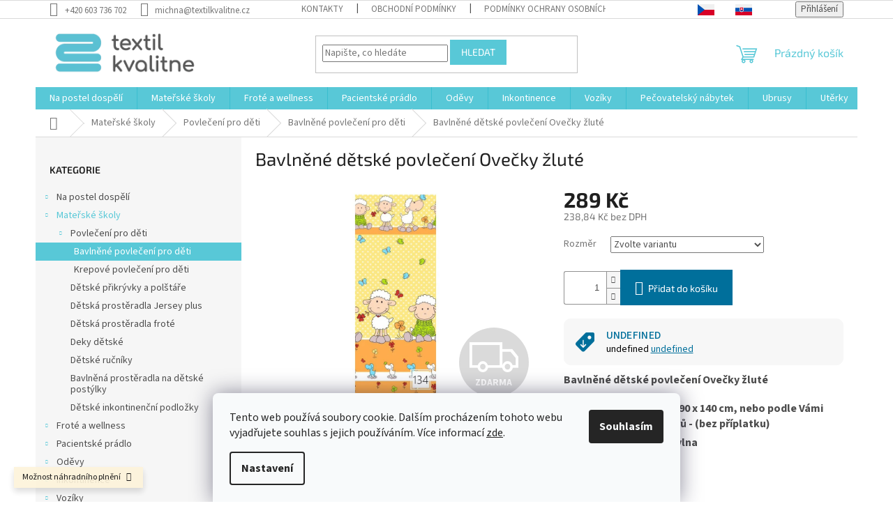

--- FILE ---
content_type: text/html; charset=utf-8
request_url: https://www.textilkvalitne.cz/bavlnene-detske-povleceni-ovecky-zlute/
body_size: 30527
content:
<!doctype html><html lang="cs" dir="ltr" class="header-background-light external-fonts-loaded"><head><meta charset="utf-8" /><meta name="viewport" content="width=device-width,initial-scale=1" /><title>Bavlněné dětské povlečení Ovečky žluté - textilkvalitne.cz</title><link rel="preconnect" href="https://cdn.myshoptet.com" /><link rel="dns-prefetch" href="https://cdn.myshoptet.com" /><link rel="preload" href="https://cdn.myshoptet.com/prj/dist/master/cms/libs/jquery/jquery-1.11.3.min.js" as="script" /><link href="https://cdn.myshoptet.com/prj/dist/master/cms/templates/frontend_templates/shared/css/font-face/source-sans-3.css" rel="stylesheet"><link href="https://cdn.myshoptet.com/prj/dist/master/cms/templates/frontend_templates/shared/css/font-face/exo-2.css" rel="stylesheet"><link href="https://cdn.myshoptet.com/prj/dist/master/shop/dist/font-shoptet-11.css.62c94c7785ff2cea73b2.css" rel="stylesheet"><script>
dataLayer = [];
dataLayer.push({'shoptet' : {
    "pageId": 742,
    "pageType": "productDetail",
    "currency": "CZK",
    "currencyInfo": {
        "decimalSeparator": ",",
        "exchangeRate": 1,
        "priceDecimalPlaces": 2,
        "symbol": "K\u010d",
        "symbolLeft": 0,
        "thousandSeparator": " "
    },
    "language": "cs",
    "projectId": 486310,
    "product": {
        "id": 1918,
        "guid": "025e6b7c-e0d9-11ec-8098-246e96436f44",
        "hasVariants": true,
        "codes": [
            {
                "code": "1918\/40X",
                "quantity": "> 5",
                "stocks": [
                    {
                        "id": "ext",
                        "quantity": "> 5"
                    }
                ]
            },
            {
                "code": "1918\/45X",
                "quantity": "> 5",
                "stocks": [
                    {
                        "id": "ext",
                        "quantity": "> 5"
                    }
                ]
            },
            {
                "code": "1918\/40X2",
                "quantity": "> 5",
                "stocks": [
                    {
                        "id": "ext",
                        "quantity": "> 5"
                    }
                ]
            },
            {
                "code": "1918\/45X2",
                "quantity": "> 5",
                "stocks": [
                    {
                        "id": "ext",
                        "quantity": "> 5"
                    }
                ]
            }
        ],
        "name": "Bavln\u011bn\u00e9 d\u011btsk\u00e9 povle\u010den\u00ed Ove\u010dky \u017elut\u00e9",
        "appendix": "",
        "weight": 0,
        "currentCategory": "Mate\u0159sk\u00e9 \u0161koly | Povle\u010den\u00ed pro d\u011bti | Bavln\u011bn\u00e9 povle\u010den\u00ed pro d\u011bti",
        "currentCategoryGuid": "7526625c-62ab-11ec-9c66-246e96436e9c",
        "defaultCategory": "Mate\u0159sk\u00e9 \u0161koly | Povle\u010den\u00ed pro d\u011bti | Bavln\u011bn\u00e9 povle\u010den\u00ed pro d\u011bti",
        "defaultCategoryGuid": "7526625c-62ab-11ec-9c66-246e96436e9c",
        "currency": "CZK",
        "priceWithVat": 289
    },
    "stocks": [
        {
            "id": "ext",
            "title": "Sklad",
            "isDeliveryPoint": 0,
            "visibleOnEshop": 1
        }
    ],
    "cartInfo": {
        "id": null,
        "freeShipping": false,
        "freeShippingFrom": null,
        "leftToFreeGift": {
            "formattedPrice": "0 K\u010d",
            "priceLeft": 0
        },
        "freeGift": false,
        "leftToFreeShipping": {
            "priceLeft": null,
            "dependOnRegion": null,
            "formattedPrice": null
        },
        "discountCoupon": [],
        "getNoBillingShippingPrice": {
            "withoutVat": 0,
            "vat": 0,
            "withVat": 0
        },
        "cartItems": [],
        "taxMode": "ORDINARY"
    },
    "cart": [],
    "customer": {
        "priceRatio": 1,
        "priceListId": 1,
        "groupId": null,
        "registered": false,
        "mainAccount": false
    }
}});
dataLayer.push({'cookie_consent' : {
    "marketing": "denied",
    "analytics": "denied"
}});
document.addEventListener('DOMContentLoaded', function() {
    shoptet.consent.onAccept(function(agreements) {
        if (agreements.length == 0) {
            return;
        }
        dataLayer.push({
            'cookie_consent' : {
                'marketing' : (agreements.includes(shoptet.config.cookiesConsentOptPersonalisation)
                    ? 'granted' : 'denied'),
                'analytics': (agreements.includes(shoptet.config.cookiesConsentOptAnalytics)
                    ? 'granted' : 'denied')
            },
            'event': 'cookie_consent'
        });
    });
});
</script>
<meta property="og:type" content="website"><meta property="og:site_name" content="textilkvalitne.cz"><meta property="og:url" content="https://www.textilkvalitne.cz/bavlnene-detske-povleceni-ovecky-zlute/"><meta property="og:title" content="Bavlněné dětské povlečení Ovečky žluté - textilkvalitne.cz"><meta name="author" content="textilkvalitne.cz"><meta name="web_author" content="Shoptet.cz"><meta name="dcterms.rightsHolder" content="www.textilkvalitne.cz"><meta name="robots" content="index,follow"><meta property="og:image" content="https://cdn.myshoptet.com/usr/www.textilkvalitne.cz/user/shop/big/1918_zlute.jpg?68472513"><meta property="og:description" content="Bavlněné dětské povlečení Ovečky žluté. Bavlněné dětské povlečení Ovečky žluté

Rozměr: 60 x 40 a 90 x 140 cm, nebo podle Vámi dodaných rozměrů - (bez příplatku)
Složení: 100% bavlna
Praní na 60 ºC
Pouze pro MŠ
"><meta name="description" content="Bavlněné dětské povlečení Ovečky žluté. Bavlněné dětské povlečení Ovečky žluté

Rozměr: 60 x 40 a 90 x 140 cm, nebo podle Vámi dodaných rozměrů - (bez příplatku)
Složení: 100% bavlna
Praní na 60 ºC
Pouze pro MŠ
"><meta property="product:price:amount" content="289"><meta property="product:price:currency" content="CZK"><style>:root {--color-primary: #58c8d7;--color-primary-h: 187;--color-primary-s: 61%;--color-primary-l: 59%;--color-primary-hover: #37c0d2;--color-primary-hover-h: 187;--color-primary-hover-s: 63%;--color-primary-hover-l: 52%;--color-secondary: #006f9b;--color-secondary-h: 197;--color-secondary-s: 100%;--color-secondary-l: 30%;--color-secondary-hover: #00639c;--color-secondary-hover-h: 202;--color-secondary-hover-s: 100%;--color-secondary-hover-l: 31%;--color-tertiary: #58c8d7;--color-tertiary-h: 187;--color-tertiary-s: 61%;--color-tertiary-l: 59%;--color-tertiary-hover: #58c8d7;--color-tertiary-hover-h: 187;--color-tertiary-hover-s: 61%;--color-tertiary-hover-l: 59%;--color-header-background: #ffffff;--template-font: "Source Sans 3";--template-headings-font: "Exo 2";--header-background-url: url("[data-uri]");--cookies-notice-background: #F8FAFB;--cookies-notice-color: #252525;--cookies-notice-button-hover: #27263f;--cookies-notice-link-hover: #3b3a5f;--templates-update-management-preview-mode-content: "Náhled aktualizací šablony je aktivní pro váš prohlížeč."}</style>
    
    <link href="https://cdn.myshoptet.com/prj/dist/master/shop/dist/main-11.less.5a24dcbbdabfd189c152.css" rel="stylesheet" />
                <link href="https://cdn.myshoptet.com/prj/dist/master/shop/dist/mobile-header-v1-11.less.1ee105d41b5f713c21aa.css" rel="stylesheet" />
    
    <script>var shoptet = shoptet || {};</script>
    <script src="https://cdn.myshoptet.com/prj/dist/master/shop/dist/main-3g-header.js.05f199e7fd2450312de2.js"></script>
<!-- User include --><!-- service 1539(1149) html code header -->
<link rel="stylesheet" href="https://cdn.myshoptet.com/usr/apollo.jakubtursky.sk/user/documents/assets/contact-form/main.css?v=28">
<!-- service 1845(1410) html code header -->
<link rel="stylesheet" href="https://cdn.myshoptet.com/addons/jakubtursky/shoptet-header-info-bar-git/styles.header.min.css?f60db840acbc11eee00807551e091b8d8d11507b">
<!-- project html code header -->
<script type='text/javascript'>
  window.smartlook||(function(d) {
    var o=smartlook=function(){ o.api.push(arguments)},h=d.getElementsByTagName('head')[0];
    var c=d.createElement('script');o.api=new Array();c.async=true;c.type='text/javascript';
    c.charset='utf-8';c.src='https://web-sdk.smartlook.com/recorder.js';h.appendChild(c);
    })(document);
    smartlook('init', 'd1f06f85ca92bac122b7c6269262451a48fa98a0', { region: 'eu' });
</script>

<script type="text/javascript">
    (function(c,l,a,r,i,t,y){
        c[a]=c[a]||function(){(c[a].q=c[a].q||[]).push(arguments)};
        t=l.createElement(r);t.async=1;t.src="https://www.clarity.ms/tag/"+i;
        y=l.getElementsByTagName(r)[0];y.parentNode.insertBefore(t,y);
    })(window, document, "clarity", "script", "tv8lu6i4w3");
</script>

<!-- Google tag (gtag.js) -->
<script async src="https://www.googletagmanager.com/gtag/js?id=AW-16661404615">
</script>
<script>
  window.dataLayer = window.dataLayer || [];
  function gtag(){dataLayer.push(arguments);}
  gtag('js', new Date());

  gtag('config', 'AW-16661404615');
</script>
<style>
.languagesMenu__box[data-target="currency"],
div[data-target="currency"] {
    display: none !important;
    visibility: hidden !important;
    width: 0 !important;
    height: 0 !important;
    overflow: hidden !important;
    position: absolute !important;
    pointer-events: none !important;
    opacity: 0 !important;
}

/* Úprava rozbalení jazykového menu */
.languagesMenu__box[data-target="language"] {
    position: relative;
}

/* Skrytí nadpisu "Jazyk" */
.languagesMenu__box[data-target="language"] .languagesMenu__header--name {
    display: none;
}

/* Úplné skrytí celého elementu s názvem jazyka a šipkou */
.languagesMenu__box[data-target="language"] .languagesMenu__header--actual {
    display: none;
}

/* Zobrazení rozbalovacího seznamu jazyků vždy */
.languagesMenu__box[data-target="language"] .languagesMenu__list {
    display: flex !important;
    position: static;
    background: transparent;
    box-shadow: none;
    border: none;
    padding: 0;
}

/* Úprava položek seznamu jazyků */
.languagesMenu__box[data-target="language"] .languagesMenu__list li {
    margin-right: 10px;
}

/* Zobrazení pouze vlajek, skrytí textů jazyků */
.languagesMenu__box[data-target="language"] .languagesMenu__list__name {
    display: none;
}

/* Odstranění zvýraznění aktivního jazyka */
.languagesMenu__box[data-target="language"] .languagesMenu__list__name--actual {
    font-weight: normal;
}

/* Přidání mírné průhlednosti pro neaktivní vlajku */
.languagesMenu__box[data-target="language"] .languagesMenu__list__link:not(:has(.languagesMenu__list__name--actual)) .shp-flag {
    opacity: 0.7;
}

/* Zvýraznění vlajky při najetí myší */
.languagesMenu__box[data-target="language"] .languagesMenu__list__link:hover .shp-flag {
    opacity: 1;
}

</style>
<style>
:root {
/* Nastavenie štýlov, farieb*/
--contact-form-border-radius: 10px;
--contact-form-BG: #f7f7f7;
--contact-form-BG-hover: #eaeaea;
--contact-form-title-color: var(--color-secondary);
--contact-form-text-color: black;
--contact-form-link-color: var(--color-secondary);
--contact-form-icon-color: var(--color-secondary);
--contact-form-border-color: #f7f7f7;
}
</style>



<!-- /User include --><link rel="shortcut icon" href="/favicon.ico" type="image/x-icon" /><link rel="canonical" href="https://www.textilkvalitne.cz/bavlnene-detske-povleceni-ovecky-zlute/" /><link rel="alternate" hreflang="cs" href="https://www.textilkvalitne.cz/bavlnene-detske-povleceni-ovecky-zlute/" /><link rel="alternate" hreflang="sk" href="https://www.textilkvalitne.cz/sk/bavlnene-detske-obliecky-ovce-zlte/" /><link rel="alternate" hreflang="x-default" href="https://www.textilkvalitne.cz/bavlnene-detske-povleceni-ovecky-zlute/" />    <!-- Global site tag (gtag.js) - Google Analytics -->
    <script async src="https://www.googletagmanager.com/gtag/js?id=AW-10878958604"></script>
    <script>
        
        window.dataLayer = window.dataLayer || [];
        function gtag(){dataLayer.push(arguments);}
        

                    console.debug('default consent data');

            gtag('consent', 'default', {"ad_storage":"denied","analytics_storage":"denied","ad_user_data":"denied","ad_personalization":"denied","wait_for_update":500});
            dataLayer.push({
                'event': 'default_consent'
            });
        
        gtag('js', new Date());

        
        
                gtag('config', 'AW-10878958604');
        
        
        
        
        
        
        
        
        
        
        
        
        
        
        
        
        
        
        document.addEventListener('DOMContentLoaded', function() {
            if (typeof shoptet.tracking !== 'undefined') {
                for (var id in shoptet.tracking.bannersList) {
                    gtag('event', 'view_promotion', {
                        "send_to": "UA",
                        "promotions": [
                            {
                                "id": shoptet.tracking.bannersList[id].id,
                                "name": shoptet.tracking.bannersList[id].name,
                                "position": shoptet.tracking.bannersList[id].position
                            }
                        ]
                    });
                }
            }

            shoptet.consent.onAccept(function(agreements) {
                if (agreements.length !== 0) {
                    console.debug('gtag consent accept');
                    var gtagConsentPayload =  {
                        'ad_storage': agreements.includes(shoptet.config.cookiesConsentOptPersonalisation)
                            ? 'granted' : 'denied',
                        'analytics_storage': agreements.includes(shoptet.config.cookiesConsentOptAnalytics)
                            ? 'granted' : 'denied',
                                                                                                'ad_user_data': agreements.includes(shoptet.config.cookiesConsentOptPersonalisation)
                            ? 'granted' : 'denied',
                        'ad_personalization': agreements.includes(shoptet.config.cookiesConsentOptPersonalisation)
                            ? 'granted' : 'denied',
                        };
                    console.debug('update consent data', gtagConsentPayload);
                    gtag('consent', 'update', gtagConsentPayload);
                    dataLayer.push(
                        { 'event': 'update_consent' }
                    );
                }
            });
        });
    </script>
</head><body class="desktop id-742 in-bavlnene-povleceni-pro-deti template-11 type-product type-detail multiple-columns-body columns-3 ums_forms_redesign--off ums_a11y_category_page--on ums_discussion_rating_forms--off ums_flags_display_unification--on ums_a11y_login--on mobile-header-version-1"><noscript>
    <style>
        #header {
            padding-top: 0;
            position: relative !important;
            top: 0;
        }
        .header-navigation {
            position: relative !important;
        }
        .overall-wrapper {
            margin: 0 !important;
        }
        body:not(.ready) {
            visibility: visible !important;
        }
    </style>
    <div class="no-javascript">
        <div class="no-javascript__title">Musíte změnit nastavení vašeho prohlížeče</div>
        <div class="no-javascript__text">Podívejte se na: <a href="https://www.google.com/support/bin/answer.py?answer=23852">Jak povolit JavaScript ve vašem prohlížeči</a>.</div>
        <div class="no-javascript__text">Pokud používáte software na blokování reklam, může být nutné povolit JavaScript z této stránky.</div>
        <div class="no-javascript__text">Děkujeme.</div>
    </div>
</noscript>

        <div id="fb-root"></div>
        <script>
            window.fbAsyncInit = function() {
                FB.init({
                    autoLogAppEvents : true,
                    xfbml            : true,
                    version          : 'v24.0'
                });
            };
        </script>
        <script async defer crossorigin="anonymous" src="https://connect.facebook.net/cs_CZ/sdk.js#xfbml=1&version=v24.0"></script>    <div class="siteCookies siteCookies--bottom siteCookies--light js-siteCookies" role="dialog" data-testid="cookiesPopup" data-nosnippet>
        <div class="siteCookies__form">
            <div class="siteCookies__content">
                <div class="siteCookies__text">
                    Tento web používá soubory cookie. Dalším procházením tohoto webu vyjadřujete souhlas s jejich používáním. Více informací <a href="/podminky-ochrany-osobnich-udaju/" target="_blank" rel="noopener noreferrer">zde</a>.
                </div>
                <p class="siteCookies__links">
                    <button class="siteCookies__link js-cookies-settings" aria-label="Nastavení cookies" data-testid="cookiesSettings">Nastavení</button>
                </p>
            </div>
            <div class="siteCookies__buttonWrap">
                                <button class="siteCookies__button js-cookiesConsentSubmit" value="all" aria-label="Přijmout cookies" data-testid="buttonCookiesAccept">Souhlasím</button>
            </div>
        </div>
        <script>
            document.addEventListener("DOMContentLoaded", () => {
                const siteCookies = document.querySelector('.js-siteCookies');
                document.addEventListener("scroll", shoptet.common.throttle(() => {
                    const st = document.documentElement.scrollTop;
                    if (st > 1) {
                        siteCookies.classList.add('siteCookies--scrolled');
                    } else {
                        siteCookies.classList.remove('siteCookies--scrolled');
                    }
                }, 100));
            });
        </script>
    </div>
<a href="#content" class="skip-link sr-only">Přejít na obsah</a><div class="overall-wrapper"><div class="site-msg information"><div class="container"><div class="text">Možnost náhradního plnění</div><div class="close js-close-information-msg"></div></div></div><div class="user-action"><div class="container">
    <div class="user-action-in">
                    <div id="login" class="user-action-login popup-widget login-widget" role="dialog" aria-labelledby="loginHeading">
        <div class="popup-widget-inner">
                            <h2 id="loginHeading">Přihlášení k vašemu účtu</h2><div id="customerLogin"><form action="/action/Customer/Login/" method="post" id="formLoginIncluded" class="csrf-enabled formLogin" data-testid="formLogin"><input type="hidden" name="referer" value="" /><div class="form-group"><div class="input-wrapper email js-validated-element-wrapper no-label"><input type="email" name="email" class="form-control" autofocus placeholder="E-mailová adresa (např. jan@novak.cz)" data-testid="inputEmail" autocomplete="email" required /></div></div><div class="form-group"><div class="input-wrapper password js-validated-element-wrapper no-label"><input type="password" name="password" class="form-control" placeholder="Heslo" data-testid="inputPassword" autocomplete="current-password" required /><span class="no-display">Nemůžete vyplnit toto pole</span><input type="text" name="surname" value="" class="no-display" /></div></div><div class="form-group"><div class="login-wrapper"><button type="submit" class="btn btn-secondary btn-text btn-login" data-testid="buttonSubmit">Přihlásit se</button><div class="password-helper"><a href="/registrace/" data-testid="signup" rel="nofollow">Nová registrace</a><a href="/klient/zapomenute-heslo/" rel="nofollow">Zapomenuté heslo</a></div></div></div></form>
</div>                    </div>
    </div>

                            <div id="cart-widget" class="user-action-cart popup-widget cart-widget loader-wrapper" data-testid="popupCartWidget" role="dialog" aria-hidden="true">
    <div class="popup-widget-inner cart-widget-inner place-cart-here">
        <div class="loader-overlay">
            <div class="loader"></div>
        </div>
    </div>

    <div class="cart-widget-button">
        <a href="/kosik/" class="btn btn-conversion" id="continue-order-button" rel="nofollow" data-testid="buttonNextStep">Pokračovat do košíku</a>
    </div>
</div>
            </div>
</div>
</div><div class="top-navigation-bar" data-testid="topNavigationBar">

    <div class="container">

        <div class="top-navigation-contacts">
            <strong>Zákaznická podpora:</strong><a href="tel:+420603736702" class="project-phone" aria-label="Zavolat na +420603736702" data-testid="contactboxPhone"><span>+420 603 736 702</span></a><a href="mailto:michna@textilkvalitne.cz" class="project-email" data-testid="contactboxEmail"><span>michna@textilkvalitne.cz</span></a>        </div>

                            <div class="top-navigation-menu">
                <div class="top-navigation-menu-trigger"></div>
                <ul class="top-navigation-bar-menu">
                                            <li class="top-navigation-menu-item-29">
                            <a href="/kontakty/">Kontakty</a>
                        </li>
                                            <li class="top-navigation-menu-item-39">
                            <a href="/obchodni-podminky/">Obchodní podmínky</a>
                        </li>
                                            <li class="top-navigation-menu-item-691">
                            <a href="/podminky-ochrany-osobnich-udaju/">Podmínky ochrany osobních údajů </a>
                        </li>
                                            <li class="top-navigation-menu-item-973">
                            <a href="/reklamace/">Reklamace</a>
                        </li>
                                            <li class="top-navigation-menu-item-976">
                            <a href="/odstoupeni-od-smlouvy/">Odstoupení od smlouvy</a>
                        </li>
                                    </ul>
                <ul class="top-navigation-bar-menu-helper"></ul>
            </div>
        
        <div class="top-navigation-tools top-navigation-tools--language">
            <div class="responsive-tools">
                <a href="#" class="toggle-window" data-target="search" aria-label="Hledat" data-testid="linkSearchIcon"></a>
                                                            <a href="#" class="toggle-window" data-target="login"></a>
                                                    <a href="#" class="toggle-window" data-target="navigation" aria-label="Menu" data-testid="hamburgerMenu"></a>
            </div>
                <div class="languagesMenu">
        <button id="topNavigationDropdown" class="languagesMenu__flags" type="button" data-toggle="dropdown" aria-haspopup="true" aria-expanded="false">
            <svg aria-hidden="true" style="position: absolute; width: 0; height: 0; overflow: hidden;" version="1.1" xmlns="http://www.w3.org/2000/svg" xmlns:xlink="http://www.w3.org/1999/xlink"><defs><symbol id="shp-flag-CZ" viewBox="0 0 32 32"><title>CZ</title><path fill="#0052b4" style="fill: var(--color20, #0052b4)" d="M0 5.334h32v21.333h-32v-21.333z"></path><path fill="#d80027" style="fill: var(--color19, #d80027)" d="M32 16v10.666h-32l13.449-10.666z"></path><path fill="#f0f0f0" style="fill: var(--color21, #f0f0f0)" d="M32 5.334v10.666h-18.551l-13.449-10.666z"></path></symbol><symbol id="shp-flag-SK" viewBox="0 0 32 32"><title>SK</title><path fill="#f0f0f0" style="fill: var(--color21, #f0f0f0)" d="M0 5.334h32v21.333h-32v-21.333z"></path><path fill="#0052b4" style="fill: var(--color20, #0052b4)" d="M0 12.29h32v7.42h-32v-7.42z"></path><path fill="#d80027" style="fill: var(--color19, #d80027)" d="M0 19.71h32v6.957h-32v-6.956z"></path><path fill="#f0f0f0" style="fill: var(--color21, #f0f0f0)" d="M8.092 11.362v5.321c0 3.027 3.954 3.954 3.954 3.954s3.954-0.927 3.954-3.954v-5.321h-7.908z"></path><path fill="#d80027" style="fill: var(--color19, #d80027)" d="M9.133 11.518v5.121c0 0.342 0.076 0.665 0.226 0.968 1.493 0 3.725 0 5.373 0 0.15-0.303 0.226-0.626 0.226-0.968v-5.121h-5.826z"></path><path fill="#f0f0f0" style="fill: var(--color21, #f0f0f0)" d="M13.831 15.089h-1.339v-0.893h0.893v-0.893h-0.893v-0.893h-0.893v0.893h-0.893v0.893h0.893v0.893h-1.339v0.893h1.339v0.893h0.893v-0.893h1.339z"></path><path fill="#0052b4" style="fill: var(--color20, #0052b4)" d="M10.577 18.854c0.575 0.361 1.166 0.571 1.469 0.665 0.303-0.093 0.894-0.303 1.469-0.665 0.58-0.365 0.987-0.782 1.218-1.246-0.255-0.18-0.565-0.286-0.901-0.286-0.122 0-0.241 0.015-0.355 0.041-0.242-0.55-0.791-0.934-1.43-0.934s-1.188 0.384-1.43 0.934c-0.114-0.027-0.233-0.041-0.355-0.041-0.336 0-0.646 0.106-0.901 0.286 0.231 0.465 0.637 0.882 1.217 1.246z"></path></symbol></defs></svg>
            <svg class="shp-flag shp-flag-CZ">
                <use xlink:href="#shp-flag-CZ"></use>
            </svg>
            <span class="caret"></span>
        </button>
        <div class="languagesMenu__content" aria-labelledby="topNavigationDropdown">
                            <div class="languagesMenu__box toggle-window js-languagesMenu__box" data-hover="true" data-target="currency">
                    <div class="languagesMenu__header languagesMenu__header--name">Měna</div>
                    <div class="languagesMenu__header languagesMenu__header--actual" data-toggle="dropdown">CZK<span class="caret"></span></div>
                    <ul class="languagesMenu__list languagesMenu__list--currency">
                                                    <li class="languagesMenu__list__item">
                                <a href="/action/Currency/changeCurrency/?currencyCode=CZK" rel="nofollow" class="languagesMenu__list__link languagesMenu__list__link--currency">CZK</a>
                            </li>
                                                    <li class="languagesMenu__list__item">
                                <a href="/action/Currency/changeCurrency/?currencyCode=EUR" rel="nofollow" class="languagesMenu__list__link languagesMenu__list__link--currency">EUR</a>
                            </li>
                                            </ul>
                </div>
                                        <div class="languagesMenu__box toggle-window js-languagesMenu__box" data-hover="true" data-target="language">
                    <div class="languagesMenu__header languagesMenu__header--name">Jazyk</div>
                    <div class="languagesMenu__header languagesMenu__header--actual" data-toggle="dropdown">
                                                                                    
                                    Čeština
                                
                                                                                                                                <span class="caret"></span>
                    </div>
                    <ul class="languagesMenu__list languagesMenu__list--language">
                                                    <li>
                                <a href="/action/Language/changeLanguage/?language=cs" rel="nofollow" class="languagesMenu__list__link">
                                    <svg class="shp-flag shp-flag-CZ">
                                        <use xlink:href="#shp-flag-CZ"></use>
                                    </svg>
                                    <span class="languagesMenu__list__name languagesMenu__list__name--actual">Čeština</span>
                                </a>
                            </li>
                                                    <li>
                                <a href="/action/Language/changeLanguage/?language=sk" rel="nofollow" class="languagesMenu__list__link">
                                    <svg class="shp-flag shp-flag-SK">
                                        <use xlink:href="#shp-flag-SK"></use>
                                    </svg>
                                    <span class="languagesMenu__list__name">Slovenčina</span>
                                </a>
                            </li>
                                            </ul>
                </div>
                    </div>
    </div>
            <button class="top-nav-button top-nav-button-login toggle-window" type="button" data-target="login" aria-haspopup="dialog" aria-controls="login" aria-expanded="false" data-testid="signin"><span>Přihlášení</span></button>        </div>

    </div>

</div>
<header id="header"><div class="container navigation-wrapper">
    <div class="header-top">
        <div class="site-name-wrapper">
            <div class="site-name"><a href="/" data-testid="linkWebsiteLogo"><img src="https://cdn.myshoptet.com/usr/www.textilkvalitne.cz/user/logos/logoo-1.png" alt="textilkvalitne.cz" fetchpriority="low" /></a></div>        </div>
        <div class="search" itemscope itemtype="https://schema.org/WebSite">
            <meta itemprop="headline" content="Bavlněné povlečení pro děti"/><meta itemprop="url" content="https://www.textilkvalitne.cz"/><meta itemprop="text" content="Bavlněné dětské povlečení Ovečky žluté. Bavlněné dětské povlečení Ovečky žluté Rozměr: 60 x 40 a 90 x 140 cm, nebo podle Vámi dodaných rozměrů - (bez příplatku) Složení: 100% bavlna Praní na 60 ºC Pouze pro MŠ "/>            <form action="/action/ProductSearch/prepareString/" method="post"
    id="formSearchForm" class="search-form compact-form js-search-main"
    itemprop="potentialAction" itemscope itemtype="https://schema.org/SearchAction" data-testid="searchForm">
    <fieldset>
        <meta itemprop="target"
            content="https://www.textilkvalitne.cz/vyhledavani/?string={string}"/>
        <input type="hidden" name="language" value="cs"/>
        
            
<input
    type="search"
    name="string"
        class="query-input form-control search-input js-search-input"
    placeholder="Napište, co hledáte"
    autocomplete="off"
    required
    itemprop="query-input"
    aria-label="Vyhledávání"
    data-testid="searchInput"
>
            <button type="submit" class="btn btn-default" data-testid="searchBtn">Hledat</button>
        
    </fieldset>
</form>
        </div>
        <div class="navigation-buttons">
                
    <a href="/kosik/" class="btn btn-icon toggle-window cart-count" data-target="cart" data-hover="true" data-redirect="true" data-testid="headerCart" rel="nofollow" aria-haspopup="dialog" aria-expanded="false" aria-controls="cart-widget">
        
                <span class="sr-only">Nákupní košík</span>
        
            <span class="cart-price visible-lg-inline-block" data-testid="headerCartPrice">
                                    Prázdný košík                            </span>
        
    
            </a>
        </div>
    </div>
    <nav id="navigation" aria-label="Hlavní menu" data-collapsible="true"><div class="navigation-in menu"><ul class="menu-level-1" role="menubar" data-testid="headerMenuItems"><li class="menu-item-706 ext" role="none"><a href="/na-postel-dospeli/" data-testid="headerMenuItem" role="menuitem" aria-haspopup="true" aria-expanded="false"><b>Na postel dospělí</b><span class="submenu-arrow"></span></a><ul class="menu-level-2" aria-label="Na postel dospělí" tabindex="-1" role="menu"><li class="menu-item-958 has-third-level" role="none"><a href="/povleceni/" class="menu-image" data-testid="headerMenuItem" tabindex="-1" aria-hidden="true"><img src="data:image/svg+xml,%3Csvg%20width%3D%22140%22%20height%3D%22100%22%20xmlns%3D%22http%3A%2F%2Fwww.w3.org%2F2000%2Fsvg%22%3E%3C%2Fsvg%3E" alt="" aria-hidden="true" width="140" height="100"  data-src="https://cdn.myshoptet.com/usr/www.textilkvalitne.cz/user/categories/thumb/88.jpg" fetchpriority="low" /></a><div><a href="/povleceni/" data-testid="headerMenuItem" role="menuitem"><span>Povlečení</span></a>
                                                    <ul class="menu-level-3" role="menu">
                                                                    <li class="menu-item-826" role="none">
                                        <a href="/bavlnene-povleceni-pro-hotely-a-pensiony/" data-testid="headerMenuItem" role="menuitem">
                                            Povlečení pro hotely, penziony ubytovny, nemocnice</a>,                                    </li>
                                                                    <li class="menu-item-823" role="none">
                                        <a href="/bavlnene-povleceni-bile-a--se-zdravotnimi-pruhy/" data-testid="headerMenuItem" role="menuitem">
                                            Bavlněné povlečení bílé a se zdravotními pruhy</a>,                                    </li>
                                                                    <li class="menu-item-733" role="none">
                                        <a href="/povleceni-barevne-tisky/" data-testid="headerMenuItem" role="menuitem">
                                            Povlečení barevné tisky</a>,                                    </li>
                                                                    <li class="menu-item-730" role="none">
                                        <a href="/krepove-povleceni/" data-testid="headerMenuItem" role="menuitem">
                                            Krepové povlečení</a>,                                    </li>
                                                                    <li class="menu-item-1025" role="none">
                                        <a href="/povleceni-bavlneny-saten/" data-testid="headerMenuItem" role="menuitem">
                                            Povlečení Bavlněný satén</a>                                    </li>
                                                            </ul>
                        </div></li><li class="menu-item-862" role="none"><a href="/prikryvky-a-polstare/" class="menu-image" data-testid="headerMenuItem" tabindex="-1" aria-hidden="true"><img src="data:image/svg+xml,%3Csvg%20width%3D%22140%22%20height%3D%22100%22%20xmlns%3D%22http%3A%2F%2Fwww.w3.org%2F2000%2Fsvg%22%3E%3C%2Fsvg%3E" alt="" aria-hidden="true" width="140" height="100"  data-src="https://cdn.myshoptet.com/usr/www.textilkvalitne.cz/user/categories/thumb/1531_prosivany-70x90cm-2.jpg" fetchpriority="low" /></a><div><a href="/prikryvky-a-polstare/" data-testid="headerMenuItem" role="menuitem"><span>Kvalitní přikrývky a polštáře</span></a>
                        </div></li><li class="menu-item-844 has-third-level" role="none"><a href="/prosteradla/" class="menu-image" data-testid="headerMenuItem" tabindex="-1" aria-hidden="true"><img src="data:image/svg+xml,%3Csvg%20width%3D%22140%22%20height%3D%22100%22%20xmlns%3D%22http%3A%2F%2Fwww.w3.org%2F2000%2Fsvg%22%3E%3C%2Fsvg%3E" alt="" aria-hidden="true" width="140" height="100"  data-src="https://cdn.myshoptet.com/usr/www.textilkvalitne.cz/user/categories/thumb/prelobalka024001.jpeg" fetchpriority="low" /></a><div><a href="/prosteradla/" data-testid="headerMenuItem" role="menuitem"><span>Prostěradla</span></a>
                                                    <ul class="menu-level-3" role="menu">
                                                                    <li class="menu-item-1042" role="none">
                                        <a href="/rychloupinaci-elasticka-prosteradla/" data-testid="headerMenuItem" role="menuitem">
                                            Rychloupínací elastická prostěradla</a>,                                    </li>
                                                                    <li class="menu-item-931" role="none">
                                        <a href="/bavlnena-prosteradla-s-gumou-po-obvodu/" data-testid="headerMenuItem" role="menuitem">
                                            Bavlněná prostěradla s gumou po obvodu</a>,                                    </li>
                                                                    <li class="menu-item-892" role="none">
                                        <a href="/bavlnena--prosteradla-barevna/" data-testid="headerMenuItem" role="menuitem">
                                            Bavlněná prostěradla barevná</a>,                                    </li>
                                                                    <li class="menu-item-853" role="none">
                                        <a href="/prosteradla-se-zdravotnimi-pruhy/" data-testid="headerMenuItem" role="menuitem">
                                            Prostěradla se zdravotními pruhy</a>,                                    </li>
                                                                    <li class="menu-item-850" role="none">
                                        <a href="/bavlnene-prosteradla-bila/" data-testid="headerMenuItem" role="menuitem">
                                            Bavlněné prostěradla bílá</a>,                                    </li>
                                                                    <li class="menu-item-841" role="none">
                                        <a href="/prosteradla-frote/" data-testid="headerMenuItem" role="menuitem">
                                            Prostěradla froté</a>,                                    </li>
                                                                    <li class="menu-item-996" role="none">
                                        <a href="/prosteradla-na-vysoke-matrace-90x200x40cm/" data-testid="headerMenuItem" role="menuitem">
                                            Prostěradla na vysoké matrace 90x200x40cm</a>,                                    </li>
                                                                    <li class="menu-item-820" role="none">
                                        <a href="/prosteradla-jersey-comfort/" data-testid="headerMenuItem" role="menuitem">
                                            Prostěradla Jersey Comfort</a>                                    </li>
                                                            </ul>
                        </div></li><li class="menu-item-934" role="none"><a href="/nepropustne-inkontinencni-podlozky-a-chranice/" class="menu-image" data-testid="headerMenuItem" tabindex="-1" aria-hidden="true"><img src="data:image/svg+xml,%3Csvg%20width%3D%22140%22%20height%3D%22100%22%20xmlns%3D%22http%3A%2F%2Fwww.w3.org%2F2000%2Fsvg%22%3E%3C%2Fsvg%3E" alt="" aria-hidden="true" width="140" height="100"  data-src="https://cdn.myshoptet.com/usr/www.textilkvalitne.cz/user/categories/thumb/2110_(1).jpg" fetchpriority="low" /></a><div><a href="/nepropustne-inkontinencni-podlozky-a-chranice/" data-testid="headerMenuItem" role="menuitem"><span>Nepropustné pratelné podložky na matraci při inkontinenci</span></a>
                        </div></li><li class="menu-item-832" role="none"><a href="/bavlnene-podlozky/" class="menu-image" data-testid="headerMenuItem" tabindex="-1" aria-hidden="true"><img src="data:image/svg+xml,%3Csvg%20width%3D%22140%22%20height%3D%22100%22%20xmlns%3D%22http%3A%2F%2Fwww.w3.org%2F2000%2Fsvg%22%3E%3C%2Fsvg%3E" alt="" aria-hidden="true" width="140" height="100"  data-src="https://cdn.myshoptet.com/usr/www.textilkvalitne.cz/user/categories/thumb/835_568-8-dmc-p03-3_1.jpg" fetchpriority="low" /></a><div><a href="/bavlnene-podlozky/" data-testid="headerMenuItem" role="menuitem"><span>Bavlněné podložky</span></a>
                        </div></li><li class="menu-item-955" role="none"><a href="/evakuacni-podlozky/" class="menu-image" data-testid="headerMenuItem" tabindex="-1" aria-hidden="true"><img src="data:image/svg+xml,%3Csvg%20width%3D%22140%22%20height%3D%22100%22%20xmlns%3D%22http%3A%2F%2Fwww.w3.org%2F2000%2Fsvg%22%3E%3C%2Fsvg%3E" alt="" aria-hidden="true" width="140" height="100"  data-src="https://cdn.myshoptet.com/usr/www.textilkvalitne.cz/user/categories/thumb/2104_evakuacni-podlozka-evs-s-dvema-popruhy-a-plastovou-prezkou.jpg" fetchpriority="low" /></a><div><a href="/evakuacni-podlozky/" data-testid="headerMenuItem" role="menuitem"><span>Evakuační podložky</span></a>
                        </div></li><li class="menu-item-961 has-third-level" role="none"><a href="/deky/" class="menu-image" data-testid="headerMenuItem" tabindex="-1" aria-hidden="true"><img src="data:image/svg+xml,%3Csvg%20width%3D%22140%22%20height%3D%22100%22%20xmlns%3D%22http%3A%2F%2Fwww.w3.org%2F2000%2Fsvg%22%3E%3C%2Fsvg%3E" alt="" aria-hidden="true" width="140" height="100"  data-src="https://cdn.myshoptet.com/usr/www.textilkvalitne.cz/user/categories/thumb/1021_deka-kira-plus-150x200-cm-terra-bezova.jpg" fetchpriority="low" /></a><div><a href="/deky/" data-testid="headerMenuItem" role="menuitem"><span>Deky</span></a>
                                                    <ul class="menu-level-3" role="menu">
                                                                    <li class="menu-item-928" role="none">
                                        <a href="/deky-z-mikroplyse/" data-testid="headerMenuItem" role="menuitem">
                                            Deky z mikroplyše</a>,                                    </li>
                                                                    <li class="menu-item-865" role="none">
                                        <a href="/deka-prikryvka-150x200-cm/" data-testid="headerMenuItem" role="menuitem">
                                            Deka přikrývka Kira plus 150x200 cm</a>                                    </li>
                                                            </ul>
                        </div></li></ul></li>
<li class="menu-item-712 ext" role="none"><a href="/materske-skoly/" data-testid="headerMenuItem" role="menuitem" aria-haspopup="true" aria-expanded="false"><b>Mateřské školy</b><span class="submenu-arrow"></span></a><ul class="menu-level-2" aria-label="Mateřské školy" tabindex="-1" role="menu"><li class="menu-item-943 has-third-level" role="none"><a href="/povleceni-pro-deti/" class="menu-image" data-testid="headerMenuItem" tabindex="-1" aria-hidden="true"><img src="data:image/svg+xml,%3Csvg%20width%3D%22140%22%20height%3D%22100%22%20xmlns%3D%22http%3A%2F%2Fwww.w3.org%2F2000%2Fsvg%22%3E%3C%2Fsvg%3E" alt="" aria-hidden="true" width="140" height="100"  data-src="https://cdn.myshoptet.com/usr/www.textilkvalitne.cz/user/categories/thumb/4013.jpg" fetchpriority="low" /></a><div><a href="/povleceni-pro-deti/" data-testid="headerMenuItem" role="menuitem"><span>Povlečení pro děti</span></a>
                                                    <ul class="menu-level-3" role="menu">
                                                                    <li class="menu-item-742" role="none">
                                        <a href="/bavlnene-povleceni-pro-deti/" class="active" data-testid="headerMenuItem" role="menuitem">
                                            Bavlněné povlečení pro děti</a>,                                    </li>
                                                                    <li class="menu-item-736" role="none">
                                        <a href="/krepove-povleceni-pro-deti/" data-testid="headerMenuItem" role="menuitem">
                                            Krepové povlečení pro děti</a>                                    </li>
                                                            </ul>
                        </div></li><li class="menu-item-835" role="none"><a href="/detske-prikryvky-a-polstare-/" class="menu-image" data-testid="headerMenuItem" tabindex="-1" aria-hidden="true"><img src="data:image/svg+xml,%3Csvg%20width%3D%22140%22%20height%3D%22100%22%20xmlns%3D%22http%3A%2F%2Fwww.w3.org%2F2000%2Fsvg%22%3E%3C%2Fsvg%3E" alt="" aria-hidden="true" width="140" height="100"  data-src="https://cdn.myshoptet.com/usr/www.textilkvalitne.cz/user/categories/thumb/448.jpg" fetchpriority="low" /></a><div><a href="/detske-prikryvky-a-polstare-/" data-testid="headerMenuItem" role="menuitem"><span>Dětské přikrývky a polštáře</span></a>
                        </div></li><li class="menu-item-751" role="none"><a href="/detska-prosteradla-jersey-plus/" class="menu-image" data-testid="headerMenuItem" tabindex="-1" aria-hidden="true"><img src="data:image/svg+xml,%3Csvg%20width%3D%22140%22%20height%3D%22100%22%20xmlns%3D%22http%3A%2F%2Fwww.w3.org%2F2000%2Fsvg%22%3E%3C%2Fsvg%3E" alt="" aria-hidden="true" width="140" height="100"  data-src="https://cdn.myshoptet.com/usr/www.textilkvalitne.cz/user/categories/thumb/__lute_frote.jpg" fetchpriority="low" /></a><div><a href="/detska-prosteradla-jersey-plus/" data-testid="headerMenuItem" role="menuitem"><span>Dětská prostěradla Jersey plus</span></a>
                        </div></li><li class="menu-item-748" role="none"><a href="/detska-prosteradla-frote/" class="menu-image" data-testid="headerMenuItem" tabindex="-1" aria-hidden="true"><img src="data:image/svg+xml,%3Csvg%20width%3D%22140%22%20height%3D%22100%22%20xmlns%3D%22http%3A%2F%2Fwww.w3.org%2F2000%2Fsvg%22%3E%3C%2Fsvg%3E" alt="" aria-hidden="true" width="140" height="100"  data-src="https://cdn.myshoptet.com/usr/www.textilkvalitne.cz/user/categories/thumb/frote_modre.jpg" fetchpriority="low" /></a><div><a href="/detska-prosteradla-frote/" data-testid="headerMenuItem" role="menuitem"><span>Dětská prostěradla froté</span></a>
                        </div></li><li class="menu-item-868" role="none"><a href="/deky-detske/" class="menu-image" data-testid="headerMenuItem" tabindex="-1" aria-hidden="true"><img src="data:image/svg+xml,%3Csvg%20width%3D%22140%22%20height%3D%22100%22%20xmlns%3D%22http%3A%2F%2Fwww.w3.org%2F2000%2Fsvg%22%3E%3C%2Fsvg%3E" alt="" aria-hidden="true" width="140" height="100"  data-src="https://cdn.myshoptet.com/usr/www.textilkvalitne.cz/user/categories/thumb/1048.jpg" fetchpriority="low" /></a><div><a href="/deky-detske/" data-testid="headerMenuItem" role="menuitem"><span>Deky dětské</span></a>
                        </div></li><li class="menu-item-745" role="none"><a href="/detske-rucniky/" class="menu-image" data-testid="headerMenuItem" tabindex="-1" aria-hidden="true"><img src="data:image/svg+xml,%3Csvg%20width%3D%22140%22%20height%3D%22100%22%20xmlns%3D%22http%3A%2F%2Fwww.w3.org%2F2000%2Fsvg%22%3E%3C%2Fsvg%3E" alt="" aria-hidden="true" width="140" height="100"  data-src="https://cdn.myshoptet.com/usr/www.textilkvalitne.cz/user/categories/thumb/ru__n__k_azurov__.jpg" fetchpriority="low" /></a><div><a href="/detske-rucniky/" data-testid="headerMenuItem" role="menuitem"><span>Dětské ručníky</span></a>
                        </div></li><li class="menu-item-856" role="none"><a href="/bavlnena-prosteradla-na-detske-postylky/" class="menu-image" data-testid="headerMenuItem" tabindex="-1" aria-hidden="true"><img src="data:image/svg+xml,%3Csvg%20width%3D%22140%22%20height%3D%22100%22%20xmlns%3D%22http%3A%2F%2Fwww.w3.org%2F2000%2Fsvg%22%3E%3C%2Fsvg%3E" alt="" aria-hidden="true" width="140" height="100"  data-src="https://cdn.myshoptet.com/usr/www.textilkvalitne.cz/user/categories/thumb/mentol.jpg" fetchpriority="low" /></a><div><a href="/bavlnena-prosteradla-na-detske-postylky/" data-testid="headerMenuItem" role="menuitem"><span>Bavlněná prostěradla na dětské postýlky</span></a>
                        </div></li><li class="menu-item-993" role="none"><a href="/detske-inkontinencni-podlozky/" class="menu-image" data-testid="headerMenuItem" tabindex="-1" aria-hidden="true"><img src="data:image/svg+xml,%3Csvg%20width%3D%22140%22%20height%3D%22100%22%20xmlns%3D%22http%3A%2F%2Fwww.w3.org%2F2000%2Fsvg%22%3E%3C%2Fsvg%3E" alt="" aria-hidden="true" width="140" height="100"  data-src="https://cdn.myshoptet.com/usr/www.textilkvalitne.cz/user/categories/thumb/2283.jpg" fetchpriority="low" /></a><div><a href="/detske-inkontinencni-podlozky/" data-testid="headerMenuItem" role="menuitem"><span>Dětské inkontinenční podložky</span></a>
                        </div></li></ul></li>
<li class="menu-item-775 ext" role="none"><a href="/frote-a-wellness/" data-testid="headerMenuItem" role="menuitem" aria-haspopup="true" aria-expanded="false"><b>Froté a wellness</b><span class="submenu-arrow"></span></a><ul class="menu-level-2" aria-label="Froté a wellness" tabindex="-1" role="menu"><li class="menu-item-772 has-third-level" role="none"><a href="/osusky-frote/" class="menu-image" data-testid="headerMenuItem" tabindex="-1" aria-hidden="true"><img src="data:image/svg+xml,%3Csvg%20width%3D%22140%22%20height%3D%22100%22%20xmlns%3D%22http%3A%2F%2Fwww.w3.org%2F2000%2Fsvg%22%3E%3C%2Fsvg%3E" alt="" aria-hidden="true" width="140" height="100"  data-src="https://cdn.myshoptet.com/usr/www.textilkvalitne.cz/user/categories/thumb/zelen__.jpg" fetchpriority="low" /></a><div><a href="/osusky-frote/" data-testid="headerMenuItem" role="menuitem"><span>Osušky froté 70x140 cm</span></a>
                                                    <ul class="menu-level-3" role="menu">
                                                                    <li class="menu-item-919" role="none">
                                        <a href="/osusky-klasicke/" data-testid="headerMenuItem" role="menuitem">
                                            Osušky klasické</a>,                                    </li>
                                                                    <li class="menu-item-922" role="none">
                                        <a href="/osusky-komfort/" data-testid="headerMenuItem" role="menuitem">
                                            Osušky komfort</a>                                    </li>
                                                            </ul>
                        </div></li><li class="menu-item-769" role="none"><a href="/wellness-osusky-xxl/" class="menu-image" data-testid="headerMenuItem" tabindex="-1" aria-hidden="true"><img src="data:image/svg+xml,%3Csvg%20width%3D%22140%22%20height%3D%22100%22%20xmlns%3D%22http%3A%2F%2Fwww.w3.org%2F2000%2Fsvg%22%3E%3C%2Fsvg%3E" alt="" aria-hidden="true" width="140" height="100"  data-src="https://cdn.myshoptet.com/usr/www.textilkvalitne.cz/user/categories/thumb/azurov__.jpg" fetchpriority="low" /></a><div><a href="/wellness-osusky-xxl/" data-testid="headerMenuItem" role="menuitem"><span>Wellness osušky XL a XXL</span></a>
                        </div></li><li class="menu-item-766 has-third-level" role="none"><a href="/rucniky/" class="menu-image" data-testid="headerMenuItem" tabindex="-1" aria-hidden="true"><img src="data:image/svg+xml,%3Csvg%20width%3D%22140%22%20height%3D%22100%22%20xmlns%3D%22http%3A%2F%2Fwww.w3.org%2F2000%2Fsvg%22%3E%3C%2Fsvg%3E" alt="" aria-hidden="true" width="140" height="100"  data-src="https://cdn.myshoptet.com/usr/www.textilkvalitne.cz/user/categories/thumb/kr__mov__-1.jpg" fetchpriority="low" /></a><div><a href="/rucniky/" data-testid="headerMenuItem" role="menuitem"><span>Ručníky</span></a>
                                                    <ul class="menu-level-3" role="menu">
                                                                    <li class="menu-item-787" role="none">
                                        <a href="/rucniky-frote-50x100-cm/" data-testid="headerMenuItem" role="menuitem">
                                            Ručníky froté 50x100 cm</a>,                                    </li>
                                                                    <li class="menu-item-790" role="none">
                                        <a href="/rucniky-vaflove-a-pracovni/" data-testid="headerMenuItem" role="menuitem">
                                            Ručníky vaflové a pracovní</a>,                                    </li>
                                                                    <li class="menu-item-802" role="none">
                                        <a href="/rucniky-frote-30x50-cm/" data-testid="headerMenuItem" role="menuitem">
                                            Ručníky froté 30x50 cm</a>                                    </li>
                                                            </ul>
                        </div></li><li class="menu-item-778" role="none"><a href="/zupany/" class="menu-image" data-testid="headerMenuItem" tabindex="-1" aria-hidden="true"><img src="data:image/svg+xml,%3Csvg%20width%3D%22140%22%20height%3D%22100%22%20xmlns%3D%22http%3A%2F%2Fwww.w3.org%2F2000%2Fsvg%22%3E%3C%2Fsvg%3E" alt="" aria-hidden="true" width="140" height="100"  data-src="https://cdn.myshoptet.com/usr/www.textilkvalitne.cz/user/categories/thumb/frote-zupan-l-bily-1.jpg" fetchpriority="low" /></a><div><a href="/zupany/" data-testid="headerMenuItem" role="menuitem"><span>Župany</span></a>
                        </div></li><li class="menu-item-784" role="none"><a href="/predlozka-do-koupelny/" class="menu-image" data-testid="headerMenuItem" tabindex="-1" aria-hidden="true"><img src="data:image/svg+xml,%3Csvg%20width%3D%22140%22%20height%3D%22100%22%20xmlns%3D%22http%3A%2F%2Fwww.w3.org%2F2000%2Fsvg%22%3E%3C%2Fsvg%3E" alt="" aria-hidden="true" width="140" height="100"  data-src="https://cdn.myshoptet.com/usr/www.textilkvalitne.cz/user/categories/thumb/rohozka.jpg" fetchpriority="low" /></a><div><a href="/predlozka-do-koupelny/" data-testid="headerMenuItem" role="menuitem"><span>Předložka do koupelny</span></a>
                        </div></li><li class="menu-item-793" role="none"><a href="/zinky/" class="menu-image" data-testid="headerMenuItem" tabindex="-1" aria-hidden="true"><img src="data:image/svg+xml,%3Csvg%20width%3D%22140%22%20height%3D%22100%22%20xmlns%3D%22http%3A%2F%2Fwww.w3.org%2F2000%2Fsvg%22%3E%3C%2Fsvg%3E" alt="" aria-hidden="true" width="140" height="100"  data-src="https://cdn.myshoptet.com/usr/www.textilkvalitne.cz/user/categories/thumb/zinka-frote-classic-15x24-azurove-modra-2.jpg" fetchpriority="low" /></a><div><a href="/zinky/" data-testid="headerMenuItem" role="menuitem"><span>Žínky</span></a>
                        </div></li><li class="menu-item-796" role="none"><a href="/prosteradla-na-wellness/" class="menu-image" data-testid="headerMenuItem" tabindex="-1" aria-hidden="true"><img src="data:image/svg+xml,%3Csvg%20width%3D%22140%22%20height%3D%22100%22%20xmlns%3D%22http%3A%2F%2Fwww.w3.org%2F2000%2Fsvg%22%3E%3C%2Fsvg%3E" alt="" aria-hidden="true" width="140" height="100"  data-src="https://cdn.myshoptet.com/usr/www.textilkvalitne.cz/user/categories/thumb/prost__radlo.jpg" fetchpriority="low" /></a><div><a href="/prosteradla-na-wellness/" data-testid="headerMenuItem" role="menuitem"><span>Prostěradla na wellness</span></a>
                        </div></li></ul></li>
<li class="menu-item-811 ext" role="none"><a href="/pacientske-pradlo/" data-testid="headerMenuItem" role="menuitem" aria-haspopup="true" aria-expanded="false"><b>Pacientské prádlo</b><span class="submenu-arrow"></span></a><ul class="menu-level-2" aria-label="Pacientské prádlo" tabindex="-1" role="menu"><li class="menu-item-1003" role="none"><a href="/rukavice-proti-sebeposkozovani/" class="menu-image" data-testid="headerMenuItem" tabindex="-1" aria-hidden="true"><img src="data:image/svg+xml,%3Csvg%20width%3D%22140%22%20height%3D%22100%22%20xmlns%3D%22http%3A%2F%2Fwww.w3.org%2F2000%2Fsvg%22%3E%3C%2Fsvg%3E" alt="" aria-hidden="true" width="140" height="100"  data-src="https://cdn.myshoptet.com/usr/www.textilkvalitne.cz/user/categories/thumb/art_4830.jpg" fetchpriority="low" /></a><div><a href="/rukavice-proti-sebeposkozovani/" data-testid="headerMenuItem" role="menuitem"><span>Rukavice proti sebepoškozování</span></a>
                        </div></li><li class="menu-item-982" role="none"><a href="/overaly/" class="menu-image" data-testid="headerMenuItem" tabindex="-1" aria-hidden="true"><img src="data:image/svg+xml,%3Csvg%20width%3D%22140%22%20height%3D%22100%22%20xmlns%3D%22http%3A%2F%2Fwww.w3.org%2F2000%2Fsvg%22%3E%3C%2Fsvg%3E" alt="" aria-hidden="true" width="140" height="100"  data-src="https://cdn.myshoptet.com/usr/www.textilkvalitne.cz/user/categories/thumb/overal_se_zipy_na_z__dech_a_na_nohavic__ch.jpg" fetchpriority="low" /></a><div><a href="/overaly/" data-testid="headerMenuItem" role="menuitem"><span>Overaly pro dospělé, seniory, pacienty</span></a>
                        </div></li><li class="menu-item-1000" role="none"><a href="/chranice-kycli/" class="menu-image" data-testid="headerMenuItem" tabindex="-1" aria-hidden="true"><img src="data:image/svg+xml,%3Csvg%20width%3D%22140%22%20height%3D%22100%22%20xmlns%3D%22http%3A%2F%2Fwww.w3.org%2F2000%2Fsvg%22%3E%3C%2Fsvg%3E" alt="" aria-hidden="true" width="140" height="100"  data-src="https://cdn.myshoptet.com/usr/www.textilkvalitne.cz/user/categories/thumb/1411_000_600x600.png" fetchpriority="low" /></a><div><a href="/chranice-kycli/" data-testid="headerMenuItem" role="menuitem"><span>Chrániče kyčlí</span></a>
                        </div></li><li class="menu-item-814" role="none"><a href="/kosile-andel/" class="menu-image" data-testid="headerMenuItem" tabindex="-1" aria-hidden="true"><img src="data:image/svg+xml,%3Csvg%20width%3D%22140%22%20height%3D%22100%22%20xmlns%3D%22http%3A%2F%2Fwww.w3.org%2F2000%2Fsvg%22%3E%3C%2Fsvg%3E" alt="" aria-hidden="true" width="140" height="100"  data-src="https://cdn.myshoptet.com/usr/www.textilkvalitne.cz/user/categories/thumb/unnamed.jpg" fetchpriority="low" /></a><div><a href="/kosile-andel/" data-testid="headerMenuItem" role="menuitem"><span>Pacientská košile anděl</span></a>
                        </div></li><li class="menu-item-817" role="none"><a href="/nocni-kosile-a-pyzama/" class="menu-image" data-testid="headerMenuItem" tabindex="-1" aria-hidden="true"><img src="data:image/svg+xml,%3Csvg%20width%3D%22140%22%20height%3D%22100%22%20xmlns%3D%22http%3A%2F%2Fwww.w3.org%2F2000%2Fsvg%22%3E%3C%2Fsvg%3E" alt="" aria-hidden="true" width="140" height="100"  data-src="https://cdn.myshoptet.com/usr/www.textilkvalitne.cz/user/categories/thumb/769_kosile.jpg" fetchpriority="low" /></a><div><a href="/nocni-kosile-a-pyzama/" data-testid="headerMenuItem" role="menuitem"><span>Noční košile a pyžama</span></a>
                        </div></li><li class="menu-item-1006" role="none"><a href="/obuv-pro-lezici-pacienty/" class="menu-image" data-testid="headerMenuItem" tabindex="-1" aria-hidden="true"><img src="data:image/svg+xml,%3Csvg%20width%3D%22140%22%20height%3D%22100%22%20xmlns%3D%22http%3A%2F%2Fwww.w3.org%2F2000%2Fsvg%22%3E%3C%2Fsvg%3E" alt="" aria-hidden="true" width="140" height="100"  data-src="https://cdn.myshoptet.com/usr/www.textilkvalitne.cz/user/categories/thumb/bota_pro_le____c___pacienty_krou__ek_a_sz.png" fetchpriority="low" /></a><div><a href="/obuv-pro-lezici-pacienty/" data-testid="headerMenuItem" role="menuitem"><span>Obuv pro ležící pacienty</span></a>
                        </div></li><li class="menu-item-1024" role="none"><a href="/kalhoty-po-operaci-dolni-koncetiny/" class="menu-image" data-testid="headerMenuItem" tabindex="-1" aria-hidden="true"><img src="data:image/svg+xml,%3Csvg%20width%3D%22140%22%20height%3D%22100%22%20xmlns%3D%22http%3A%2F%2Fwww.w3.org%2F2000%2Fsvg%22%3E%3C%2Fsvg%3E" alt="" aria-hidden="true" width="140" height="100"  data-src="https://cdn.myshoptet.com/usr/www.textilkvalitne.cz/user/categories/thumb/rehaflex_therapiehose_900x900_(1)-1.png" fetchpriority="low" /></a><div><a href="/kalhoty-po-operaci-dolni-koncetiny/" data-testid="headerMenuItem" role="menuitem"><span>Kalhoty po operaci dolní končetiny</span></a>
                        </div></li><li class="menu-item-1066" role="none"><a href="/elasticke-body/" class="menu-image" data-testid="headerMenuItem" tabindex="-1" aria-hidden="true"><img src="data:image/svg+xml,%3Csvg%20width%3D%22140%22%20height%3D%22100%22%20xmlns%3D%22http%3A%2F%2Fwww.w3.org%2F2000%2Fsvg%22%3E%3C%2Fsvg%3E" alt="" aria-hidden="true" width="140" height="100"  data-src="https://cdn.myshoptet.com/usr/www.textilkvalitne.cz/user/categories/thumb/3145.jpg" fetchpriority="low" /></a><div><a href="/elasticke-body/" data-testid="headerMenuItem" role="menuitem"><span>Elastické body</span></a>
                        </div></li></ul></li>
<li class="menu-item-901 ext" role="none"><a href="/odevy/" data-testid="headerMenuItem" role="menuitem" aria-haspopup="true" aria-expanded="false"><b>Oděvy</b><span class="submenu-arrow"></span></a><ul class="menu-level-2" aria-label="Oděvy" tabindex="-1" role="menu"><li class="menu-item-1009" role="none"><a href="/haleny/" class="menu-image" data-testid="headerMenuItem" tabindex="-1" aria-hidden="true"><img src="data:image/svg+xml,%3Csvg%20width%3D%22140%22%20height%3D%22100%22%20xmlns%3D%22http%3A%2F%2Fwww.w3.org%2F2000%2Fsvg%22%3E%3C%2Fsvg%3E" alt="" aria-hidden="true" width="140" height="100"  data-src="https://cdn.myshoptet.com/usr/www.textilkvalitne.cz/user/categories/thumb/fialov__.jpg" fetchpriority="low" /></a><div><a href="/haleny/" data-testid="headerMenuItem" role="menuitem"><span>Haleny</span></a>
                        </div></li><li class="menu-item-904" role="none"><a href="/mikiny-a-vesty-fleece/" class="menu-image" data-testid="headerMenuItem" tabindex="-1" aria-hidden="true"><img src="data:image/svg+xml,%3Csvg%20width%3D%22140%22%20height%3D%22100%22%20xmlns%3D%22http%3A%2F%2Fwww.w3.org%2F2000%2Fsvg%22%3E%3C%2Fsvg%3E" alt="" aria-hidden="true" width="140" height="100"  data-src="https://cdn.myshoptet.com/usr/www.textilkvalitne.cz/user/categories/thumb/fleece-vesta-unisex.jpg" fetchpriority="low" /></a><div><a href="/mikiny-a-vesty-fleece/" data-testid="headerMenuItem" role="menuitem"><span>Mikiny a vesty fleece</span></a>
                        </div></li><li class="menu-item-907" role="none"><a href="/tricka/" class="menu-image" data-testid="headerMenuItem" tabindex="-1" aria-hidden="true"><img src="data:image/svg+xml,%3Csvg%20width%3D%22140%22%20height%3D%22100%22%20xmlns%3D%22http%3A%2F%2Fwww.w3.org%2F2000%2Fsvg%22%3E%3C%2Fsvg%3E" alt="" aria-hidden="true" width="140" height="100"  data-src="https://cdn.myshoptet.com/usr/www.textilkvalitne.cz/user/categories/thumb/triko-panske-exclusive.jpg" fetchpriority="low" /></a><div><a href="/tricka/" data-testid="headerMenuItem" role="menuitem"><span>Trička</span></a>
                        </div></li></ul></li>
<li class="menu-item-964 ext" role="none"><a href="/inkontinence/" data-testid="headerMenuItem" role="menuitem" aria-haspopup="true" aria-expanded="false"><b>Inkontinence</b><span class="submenu-arrow"></span></a><ul class="menu-level-2" aria-label="Inkontinence" tabindex="-1" role="menu"><li class="menu-item-970" role="none"><a href="/inkontinencni-podlozky-na-matraci/" class="menu-image" data-testid="headerMenuItem" tabindex="-1" aria-hidden="true"><img src="data:image/svg+xml,%3Csvg%20width%3D%22140%22%20height%3D%22100%22%20xmlns%3D%22http%3A%2F%2Fwww.w3.org%2F2000%2Fsvg%22%3E%3C%2Fsvg%3E" alt="" aria-hidden="true" width="140" height="100"  data-src="https://cdn.myshoptet.com/usr/www.textilkvalitne.cz/user/categories/thumb/2280.jpg" fetchpriority="low" /></a><div><a href="/inkontinencni-podlozky-na-matraci/" data-testid="headerMenuItem" role="menuitem"><span>Inkontinenční podložky na matraci</span></a>
                        </div></li><li class="menu-item-967" role="none"><a href="/inkontinencni-podlozky-na-kresla/" class="menu-image" data-testid="headerMenuItem" tabindex="-1" aria-hidden="true"><img src="data:image/svg+xml,%3Csvg%20width%3D%22140%22%20height%3D%22100%22%20xmlns%3D%22http%3A%2F%2Fwww.w3.org%2F2000%2Fsvg%22%3E%3C%2Fsvg%3E" alt="" aria-hidden="true" width="140" height="100"  data-src="https://cdn.myshoptet.com/usr/www.textilkvalitne.cz/user/categories/thumb/podlo__ka_do_k__esla-modra.jpg" fetchpriority="low" /></a><div><a href="/inkontinencni-podlozky-na-kresla/" data-testid="headerMenuItem" role="menuitem"><span>Inkontinenční podložky na křesla</span></a>
                        </div></li><li class="menu-item-985" role="none"><a href="/overaly-pro-neklidne-pacienty/" class="menu-image" data-testid="headerMenuItem" tabindex="-1" aria-hidden="true"><img src="data:image/svg+xml,%3Csvg%20width%3D%22140%22%20height%3D%22100%22%20xmlns%3D%22http%3A%2F%2Fwww.w3.org%2F2000%2Fsvg%22%3E%3C%2Fsvg%3E" alt="" aria-hidden="true" width="140" height="100"  data-src="https://cdn.myshoptet.com/usr/www.textilkvalitne.cz/user/categories/thumb/overal_se_zipy_na_z__dech_a_na_nohavic__ch-1.jpg" fetchpriority="low" /></a><div><a href="/overaly-pro-neklidne-pacienty/" data-testid="headerMenuItem" role="menuitem"><span>Overaly pro neklidné pacienty</span></a>
                        </div></li><li class="menu-item-1063" role="none"><a href="/unisex-body-pro-inkontinentni-pacienty/" class="menu-image" data-testid="headerMenuItem" tabindex="-1" aria-hidden="true"><img src="data:image/svg+xml,%3Csvg%20width%3D%22140%22%20height%3D%22100%22%20xmlns%3D%22http%3A%2F%2Fwww.w3.org%2F2000%2Fsvg%22%3E%3C%2Fsvg%3E" alt="" aria-hidden="true" width="140" height="100"  data-src="https://cdn.myshoptet.com/usr/www.textilkvalitne.cz/user/categories/thumb/art_4697_000_frau.jpg" fetchpriority="low" /></a><div><a href="/unisex-body-pro-inkontinentni-pacienty/" data-testid="headerMenuItem" role="menuitem"><span>Unisex body pro inkontinentní pacienty</span></a>
                        </div></li><li class="menu-item-1012 has-third-level" role="none"><a href="/inkontinencni-plavky/" class="menu-image" data-testid="headerMenuItem" tabindex="-1" aria-hidden="true"><img src="data:image/svg+xml,%3Csvg%20width%3D%22140%22%20height%3D%22100%22%20xmlns%3D%22http%3A%2F%2Fwww.w3.org%2F2000%2Fsvg%22%3E%3C%2Fsvg%3E" alt="" aria-hidden="true" width="140" height="100"  data-src="https://cdn.myshoptet.com/usr/www.textilkvalitne.cz/user/categories/thumb/inkontinen__n___plavky_(1).png" fetchpriority="low" /></a><div><a href="/inkontinencni-plavky/" data-testid="headerMenuItem" role="menuitem"><span>Inkontinenční plavky</span></a>
                                                    <ul class="menu-level-3" role="menu">
                                                                    <li class="menu-item-1015" role="none">
                                        <a href="/inkontinencni-plavky-muzi/" data-testid="headerMenuItem" role="menuitem">
                                            Inkontinenční plavky muži</a>,                                    </li>
                                                                    <li class="menu-item-1018" role="none">
                                        <a href="/inkontinencni-plavky-zeny/" data-testid="headerMenuItem" role="menuitem">
                                            Inkontinenční plavky ženy</a>,                                    </li>
                                                                    <li class="menu-item-1021" role="none">
                                        <a href="/inkontinencni-plavky-deti/" data-testid="headerMenuItem" role="menuitem">
                                            Inkontinenční plavky děti</a>                                    </li>
                                                            </ul>
                        </div></li><li class="menu-item-1072" role="none"><a href="/inkontinencni-spodni-pradlo/" class="menu-image" data-testid="headerMenuItem" tabindex="-1" aria-hidden="true"><img src="data:image/svg+xml,%3Csvg%20width%3D%22140%22%20height%3D%22100%22%20xmlns%3D%22http%3A%2F%2Fwww.w3.org%2F2000%2Fsvg%22%3E%3C%2Fsvg%3E" alt="" aria-hidden="true" width="140" height="100"  data-src="https://cdn.myshoptet.com/usr/www.textilkvalitne.cz/user/categories/thumb/suprima_1204_001_d_(1).jpg" fetchpriority="low" /></a><div><a href="/inkontinencni-spodni-pradlo/" data-testid="headerMenuItem" role="menuitem"><span>Inkontinenční spodní prádlo</span></a>
                        </div></li></ul></li>
<li class="menu-item-1045 ext" role="none"><a href="/voziky/" data-testid="headerMenuItem" role="menuitem" aria-haspopup="true" aria-expanded="false"><b>Vozíky</b><span class="submenu-arrow"></span></a><ul class="menu-level-2" aria-label="Vozíky" tabindex="-1" role="menu"><li class="menu-item-1048" role="none"><a href="/jidelni-voziky/" class="menu-image" data-testid="headerMenuItem" tabindex="-1" aria-hidden="true"><img src="data:image/svg+xml,%3Csvg%20width%3D%22140%22%20height%3D%22100%22%20xmlns%3D%22http%3A%2F%2Fwww.w3.org%2F2000%2Fsvg%22%3E%3C%2Fsvg%3E" alt="" aria-hidden="true" width="140" height="100"  data-src="https://cdn.myshoptet.com/usr/www.textilkvalitne.cz/user/categories/thumb/j__deln___voz__k_shelf_3700.jpg" fetchpriority="low" /></a><div><a href="/jidelni-voziky/" data-testid="headerMenuItem" role="menuitem"><span>Jídelní vozíky</span></a>
                        </div></li><li class="menu-item-1051" role="none"><a href="/voziky-na-pradlo-a-odpad/" class="menu-image" data-testid="headerMenuItem" tabindex="-1" aria-hidden="true"><img src="data:image/svg+xml,%3Csvg%20width%3D%22140%22%20height%3D%22100%22%20xmlns%3D%22http%3A%2F%2Fwww.w3.org%2F2000%2Fsvg%22%3E%3C%2Fsvg%3E" alt="" aria-hidden="true" width="140" height="100"  data-src="https://cdn.myshoptet.com/usr/www.textilkvalitne.cz/user/categories/thumb/magic_line_150p.jpg" fetchpriority="low" /></a><div><a href="/voziky-na-pradlo-a-odpad/" data-testid="headerMenuItem" role="menuitem"><span>Vozíky na prádlo a odpad</span></a>
                        </div></li><li class="menu-item-1054" role="none"><a href="/lekove-a-prevazove-voziky/" class="menu-image" data-testid="headerMenuItem" tabindex="-1" aria-hidden="true"><img src="data:image/svg+xml,%3Csvg%20width%3D%22140%22%20height%3D%22100%22%20xmlns%3D%22http%3A%2F%2Fwww.w3.org%2F2000%2Fsvg%22%3E%3C%2Fsvg%3E" alt="" aria-hidden="true" width="140" height="100"  data-src="https://cdn.myshoptet.com/usr/www.textilkvalitne.cz/user/categories/thumb/magic_line_410s.jpg" fetchpriority="low" /></a><div><a href="/lekove-a-prevazove-voziky/" data-testid="headerMenuItem" role="menuitem"><span>Lékové a převazové vozíky</span></a>
                        </div></li><li class="menu-item-1057" role="none"><a href="/uklidove-voziky/" class="menu-image" data-testid="headerMenuItem" tabindex="-1" aria-hidden="true"><img src="data:image/svg+xml,%3Csvg%20width%3D%22140%22%20height%3D%22100%22%20xmlns%3D%22http%3A%2F%2Fwww.w3.org%2F2000%2Fsvg%22%3E%3C%2Fsvg%3E" alt="" aria-hidden="true" width="140" height="100"  data-src="https://cdn.myshoptet.com/usr/www.textilkvalitne.cz/user/categories/thumb/magic_line_350s.jpg" fetchpriority="low" /></a><div><a href="/uklidove-voziky/" data-testid="headerMenuItem" role="menuitem"><span>Úklidové vozíky</span></a>
                        </div></li><li class="menu-item-1060" role="none"><a href="/prislusenstvi/" class="menu-image" data-testid="headerMenuItem" tabindex="-1" aria-hidden="true"><img src="data:image/svg+xml,%3Csvg%20width%3D%22140%22%20height%3D%22100%22%20xmlns%3D%22http%3A%2F%2Fwww.w3.org%2F2000%2Fsvg%22%3E%3C%2Fsvg%3E" alt="" aria-hidden="true" width="140" height="100"  data-src="https://cdn.myshoptet.com/usr/www.textilkvalitne.cz/user/categories/thumb/mop_vysocesav___mikrovl__kno_modr__.jpg" fetchpriority="low" /></a><div><a href="/prislusenstvi/" data-testid="headerMenuItem" role="menuitem"><span>Příslušenství</span></a>
                        </div></li></ul></li>
<li class="menu-item-1028 ext" role="none"><a href="/pecovatelsky-nabytek/" data-testid="headerMenuItem" role="menuitem" aria-haspopup="true" aria-expanded="false"><b>Pečovatelský nábytek</b><span class="submenu-arrow"></span></a><ul class="menu-level-2" aria-label="Pečovatelský nábytek" tabindex="-1" role="menu"><li class="menu-item-1037" role="none"><a href="/stoly-a-zidle/" class="menu-image" data-testid="headerMenuItem" tabindex="-1" aria-hidden="true"><img src="data:image/svg+xml,%3Csvg%20width%3D%22140%22%20height%3D%22100%22%20xmlns%3D%22http%3A%2F%2Fwww.w3.org%2F2000%2Fsvg%22%3E%3C%2Fsvg%3E" alt="" aria-hidden="true" width="140" height="100"  data-src="https://cdn.myshoptet.com/usr/www.textilkvalitne.cz/user/categories/thumb/polstrovana_zidle_s_podruckami_a_nizkym_operadlem.jpg" fetchpriority="low" /></a><div><a href="/stoly-a-zidle/" data-testid="headerMenuItem" role="menuitem"><span>Stoly a židle</span></a>
                        </div></li><li class="menu-item-1040" role="none"><a href="/antidekubitni-matrace/" class="menu-image" data-testid="headerMenuItem" tabindex="-1" aria-hidden="true"><img src="data:image/svg+xml,%3Csvg%20width%3D%22140%22%20height%3D%22100%22%20xmlns%3D%22http%3A%2F%2Fwww.w3.org%2F2000%2Fsvg%22%3E%3C%2Fsvg%3E" alt="" aria-hidden="true" width="140" height="100"  data-src="https://cdn.myshoptet.com/usr/www.textilkvalitne.cz/user/categories/thumb/matrace_hyper_foam_greenline_2.jpg" fetchpriority="low" /></a><div><a href="/antidekubitni-matrace/" data-testid="headerMenuItem" role="menuitem"><span>Antidekubitní matrace</span></a>
                        </div></li></ul></li>
<li class="menu-item-715 ext" role="none"><a href="/ubrusy/" data-testid="headerMenuItem" role="menuitem" aria-haspopup="true" aria-expanded="false"><b>Ubrusy</b><span class="submenu-arrow"></span></a><ul class="menu-level-2" aria-label="Ubrusy" tabindex="-1" role="menu"><li class="menu-item-895" role="none"><a href="/ubrusy-rautove/" class="menu-image" data-testid="headerMenuItem" tabindex="-1" aria-hidden="true"><img src="data:image/svg+xml,%3Csvg%20width%3D%22140%22%20height%3D%22100%22%20xmlns%3D%22http%3A%2F%2Fwww.w3.org%2F2000%2Fsvg%22%3E%3C%2Fsvg%3E" alt="" aria-hidden="true" width="140" height="100"  data-src="https://cdn.myshoptet.com/usr/www.textilkvalitne.cz/user/categories/thumb/img_20180108_084850.jpg" fetchpriority="low" /></a><div><a href="/ubrusy-rautove/" data-testid="headerMenuItem" role="menuitem"><span>Ubrusy rautové</span></a>
                        </div></li><li class="menu-item-898" role="none"><a href="/ubrusy-damaskove/" class="menu-image" data-testid="headerMenuItem" tabindex="-1" aria-hidden="true"><img src="data:image/svg+xml,%3Csvg%20width%3D%22140%22%20height%3D%22100%22%20xmlns%3D%22http%3A%2F%2Fwww.w3.org%2F2000%2Fsvg%22%3E%3C%2Fsvg%3E" alt="" aria-hidden="true" width="140" height="100"  data-src="https://cdn.myshoptet.com/usr/www.textilkvalitne.cz/user/categories/thumb/ubrus-v__nov__.jpg" fetchpriority="low" /></a><div><a href="/ubrusy-damaskove/" data-testid="headerMenuItem" role="menuitem"><span>Ubrusy damaškové</span></a>
                        </div></li></ul></li>
<li class="menu-item-718 ext" role="none"><a href="/uterky/" data-testid="headerMenuItem" role="menuitem" aria-haspopup="true" aria-expanded="false"><b>Utěrky</b><span class="submenu-arrow"></span></a><ul class="menu-level-2" aria-label="Utěrky" tabindex="-1" role="menu"><li class="menu-item-889" role="none"><a href="/bavlnene-uterky/" class="menu-image" data-testid="headerMenuItem" tabindex="-1" aria-hidden="true"><img src="data:image/svg+xml,%3Csvg%20width%3D%22140%22%20height%3D%22100%22%20xmlns%3D%22http%3A%2F%2Fwww.w3.org%2F2000%2Fsvg%22%3E%3C%2Fsvg%3E" alt="" aria-hidden="true" width="140" height="100"  data-src="https://cdn.myshoptet.com/usr/www.textilkvalitne.cz/user/categories/thumb/img_20181008_085138.jpg" fetchpriority="low" /></a><div><a href="/bavlnene-uterky/" data-testid="headerMenuItem" role="menuitem"><span>Bavlněné utěrky</span></a>
                        </div></li></ul></li>
<li class="menu-item-721 ext" role="none"><a href="/bryndaky-a-pleny/" data-testid="headerMenuItem" role="menuitem" aria-haspopup="true" aria-expanded="false"><b>Bryndáky a pleny</b><span class="submenu-arrow"></span></a><ul class="menu-level-2" aria-label="Bryndáky a pleny" tabindex="-1" role="menu"><li class="menu-item-871" role="none"><a href="/bryndaky-a-chranice-odevu/" class="menu-image" data-testid="headerMenuItem" tabindex="-1" aria-hidden="true"><img src="data:image/svg+xml,%3Csvg%20width%3D%22140%22%20height%3D%22100%22%20xmlns%3D%22http%3A%2F%2Fwww.w3.org%2F2000%2Fsvg%22%3E%3C%2Fsvg%3E" alt="" aria-hidden="true" width="140" height="100"  data-src="https://cdn.myshoptet.com/usr/www.textilkvalitne.cz/user/categories/thumb/1084-12.jpg" fetchpriority="low" /></a><div><a href="/bryndaky-a-chranice-odevu/" data-testid="headerMenuItem" role="menuitem"><span>Bryndáky a chrániče oděvů</span></a>
                        </div></li><li class="menu-item-874" role="none"><a href="/pleny/" class="menu-image" data-testid="headerMenuItem" tabindex="-1" aria-hidden="true"><img src="data:image/svg+xml,%3Csvg%20width%3D%22140%22%20height%3D%22100%22%20xmlns%3D%22http%3A%2F%2Fwww.w3.org%2F2000%2Fsvg%22%3E%3C%2Fsvg%3E" alt="" aria-hidden="true" width="140" height="100"  data-src="https://cdn.myshoptet.com/usr/www.textilkvalitne.cz/user/categories/thumb/745_1.jpg" fetchpriority="low" /></a><div><a href="/pleny/" data-testid="headerMenuItem" role="menuitem"><span>Pleny</span></a>
                        </div></li></ul></li>
<li class="menu-item-877 ext" role="none"><a href="/rousky-a-pytle/" data-testid="headerMenuItem" role="menuitem" aria-haspopup="true" aria-expanded="false"><b>Roušky a Pytle</b><span class="submenu-arrow"></span></a><ul class="menu-level-2" aria-label="Roušky a Pytle" tabindex="-1" role="menu"><li class="menu-item-883" role="none"><a href="/operacni-rousky/" class="menu-image" data-testid="headerMenuItem" tabindex="-1" aria-hidden="true"><img src="data:image/svg+xml,%3Csvg%20width%3D%22140%22%20height%3D%22100%22%20xmlns%3D%22http%3A%2F%2Fwww.w3.org%2F2000%2Fsvg%22%3E%3C%2Fsvg%3E" alt="" aria-hidden="true" width="140" height="100"  data-src="https://cdn.myshoptet.com/usr/www.textilkvalitne.cz/user/categories/thumb/1642752767777-1.jpg" fetchpriority="low" /></a><div><a href="/operacni-rousky/" data-testid="headerMenuItem" role="menuitem"><span>Operační roušky</span></a>
                        </div></li><li class="menu-item-886" role="none"><a href="/pytle-na-pradlo/" class="menu-image" data-testid="headerMenuItem" tabindex="-1" aria-hidden="true"><img src="data:image/svg+xml,%3Csvg%20width%3D%22140%22%20height%3D%22100%22%20xmlns%3D%22http%3A%2F%2Fwww.w3.org%2F2000%2Fsvg%22%3E%3C%2Fsvg%3E" alt="" aria-hidden="true" width="140" height="100"  data-src="https://cdn.myshoptet.com/usr/www.textilkvalitne.cz/user/categories/thumb/pytel_otoc.png" fetchpriority="low" /></a><div><a href="/pytle-na-pradlo/" data-testid="headerMenuItem" role="menuitem"><span>Pytle na prádlo</span></a>
                        </div></li></ul></li>
<li class="menu-item-1077" role="none"><a href="/pomucky-pro-pacienty/" data-testid="headerMenuItem" role="menuitem" aria-expanded="false"><b>Pomůcky pro pacienty</b></a></li>
</ul>
    <ul class="navigationActions" role="menu">
                    <li class="ext" role="none">
                <a href="#">
                                            <span class="navigationActions__flagWrapper">
                            <span>CZK /</span>
                            <svg class="shp-flag shp-flag-CZ navigationActions__flag navigationActions__flag-right">
                                <use xlink:href="#shp-flag-CZ"></use>
                            </svg>
                        </span>
                                        <span class="submenu-arrow"></span>
                </a>
                <ul class="navigationActions__submenu menu-level-2" role="menu">
                    <li role="none">
                                                    <ul role="menu">
                                                                    <li class="navigationActions__submenu__item navigationActions__submenu__item--active" role="none">
                                        <a href="/action/Currency/changeCurrency/?currencyCode=CZK" rel="nofollow" role="menuitem">CZK</a>
                                    </li>
                                                                    <li class="navigationActions__submenu__item" role="none">
                                        <a href="/action/Currency/changeCurrency/?currencyCode=EUR" rel="nofollow" role="menuitem">EUR</a>
                                    </li>
                                                            </ul>
                                                                            <ul role="menu">
                                                                    <li class="navigationActions__submenu__item  navigationActions__submenu__item--active" role="none">
                                        <a href="/action/Language/changeLanguage/?language=cs" class="navigationActions__link--flag" rel="nofollow" role="menuitem">
                                            <span class="navigationActions__flagWrapper">
                                                <svg class="shp-flag shp-flag-CZ navigationActions__flag navigationActions__flag-left">
                                                    <use xlink:href="#shp-flag-CZ"></use>
                                                </svg>
                                                <span>Čeština</span>
                                            </span>
                                        </a>
                                    </li>
                                                                    <li class="navigationActions__submenu__item" role="none">
                                        <a href="/action/Language/changeLanguage/?language=sk" class="navigationActions__link--flag" rel="nofollow" role="menuitem">
                                            <span class="navigationActions__flagWrapper">
                                                <svg class="shp-flag shp-flag-SK navigationActions__flag navigationActions__flag-left">
                                                    <use xlink:href="#shp-flag-SK"></use>
                                                </svg>
                                                <span>Slovenčina</span>
                                            </span>
                                        </a>
                                    </li>
                                                            </ul>
                                            </li>
                </ul>
            </li>
                            <li role="none">
                                    <a href="/login/?backTo=%2Fbavlnene-detske-povleceni-ovecky-zlute%2F" rel="nofollow" data-testid="signin" role="menuitem"><span>Přihlášení</span></a>
                            </li>
                        </ul>
</div><span class="navigation-close"></span></nav><div class="menu-helper" data-testid="hamburgerMenu"><span>Více</span></div>
</div></header><!-- / header -->


                    <div class="container breadcrumbs-wrapper">
            <div class="breadcrumbs navigation-home-icon-wrapper" itemscope itemtype="https://schema.org/BreadcrumbList">
                                                                            <span id="navigation-first" data-basetitle="textilkvalitne.cz" itemprop="itemListElement" itemscope itemtype="https://schema.org/ListItem">
                <a href="/" itemprop="item" class="navigation-home-icon"><span class="sr-only" itemprop="name">Domů</span></a>
                <span class="navigation-bullet">/</span>
                <meta itemprop="position" content="1" />
            </span>
                                <span id="navigation-1" itemprop="itemListElement" itemscope itemtype="https://schema.org/ListItem">
                <a href="/materske-skoly/" itemprop="item" data-testid="breadcrumbsSecondLevel"><span itemprop="name">Mateřské školy</span></a>
                <span class="navigation-bullet">/</span>
                <meta itemprop="position" content="2" />
            </span>
                                <span id="navigation-2" itemprop="itemListElement" itemscope itemtype="https://schema.org/ListItem">
                <a href="/povleceni-pro-deti/" itemprop="item" data-testid="breadcrumbsSecondLevel"><span itemprop="name">Povlečení pro děti</span></a>
                <span class="navigation-bullet">/</span>
                <meta itemprop="position" content="3" />
            </span>
                                <span id="navigation-3" itemprop="itemListElement" itemscope itemtype="https://schema.org/ListItem">
                <a href="/bavlnene-povleceni-pro-deti/" itemprop="item" data-testid="breadcrumbsSecondLevel"><span itemprop="name">Bavlněné povlečení pro děti</span></a>
                <span class="navigation-bullet">/</span>
                <meta itemprop="position" content="4" />
            </span>
                                            <span id="navigation-4" itemprop="itemListElement" itemscope itemtype="https://schema.org/ListItem" data-testid="breadcrumbsLastLevel">
                <meta itemprop="item" content="https://www.textilkvalitne.cz/bavlnene-detske-povleceni-ovecky-zlute/" />
                <meta itemprop="position" content="5" />
                <span itemprop="name" data-title="Bavlněné dětské povlečení Ovečky žluté">Bavlněné dětské povlečení Ovečky žluté <span class="appendix"></span></span>
            </span>
            </div>
        </div>
    
<div id="content-wrapper" class="container content-wrapper">
    
    <div class="content-wrapper-in">
                                                <aside class="sidebar sidebar-left"  data-testid="sidebarMenu">
                                                                                                <div class="sidebar-inner">
                                                                                                                                                                        <div class="box box-bg-variant box-categories">    <div class="skip-link__wrapper">
        <span id="categories-start" class="skip-link__target js-skip-link__target sr-only" tabindex="-1">&nbsp;</span>
        <a href="#categories-end" class="skip-link skip-link--start sr-only js-skip-link--start">Přeskočit kategorie</a>
    </div>

<h4>Kategorie</h4>


<div id="categories"><div class="categories cat-01 expandable external" id="cat-706"><div class="topic"><a href="/na-postel-dospeli/">Na postel dospělí<span class="cat-trigger">&nbsp;</span></a></div>

    </div><div class="categories cat-02 expandable active expanded" id="cat-712"><div class="topic child-active"><a href="/materske-skoly/">Mateřské školy<span class="cat-trigger">&nbsp;</span></a></div>

                    <ul class=" active expanded">
                                        <li class="
                                 expandable                 expanded                ">
                <a href="/povleceni-pro-deti/">
                    Povlečení pro děti
                    <span class="cat-trigger">&nbsp;</span>                </a>
                                                            

                    <ul class=" active expanded">
                                        <li class="
                active                                                 ">
                <a href="/bavlnene-povleceni-pro-deti/">
                    Bavlněné povlečení pro děti
                                    </a>
                                                                </li>
                                <li >
                <a href="/krepove-povleceni-pro-deti/">
                    Krepové povlečení pro děti
                                    </a>
                                                                </li>
                </ul>
    
                                                </li>
                                <li >
                <a href="/detske-prikryvky-a-polstare-/">
                    Dětské přikrývky a polštáře
                                    </a>
                                                                </li>
                                <li >
                <a href="/detska-prosteradla-jersey-plus/">
                    Dětská prostěradla Jersey plus
                                    </a>
                                                                </li>
                                <li >
                <a href="/detska-prosteradla-frote/">
                    Dětská prostěradla froté
                                    </a>
                                                                </li>
                                <li >
                <a href="/deky-detske/">
                    Deky dětské
                                    </a>
                                                                </li>
                                <li >
                <a href="/detske-rucniky/">
                    Dětské ručníky
                                    </a>
                                                                </li>
                                <li >
                <a href="/bavlnena-prosteradla-na-detske-postylky/">
                    Bavlněná prostěradla na dětské postýlky
                                    </a>
                                                                </li>
                                <li >
                <a href="/detske-inkontinencni-podlozky/">
                    Dětské inkontinenční podložky
                                    </a>
                                                                </li>
                </ul>
    </div><div class="categories cat-01 expandable external" id="cat-775"><div class="topic"><a href="/frote-a-wellness/">Froté a wellness<span class="cat-trigger">&nbsp;</span></a></div>

    </div><div class="categories cat-02 expandable external" id="cat-811"><div class="topic"><a href="/pacientske-pradlo/">Pacientské prádlo<span class="cat-trigger">&nbsp;</span></a></div>

    </div><div class="categories cat-01 expandable external" id="cat-901"><div class="topic"><a href="/odevy/">Oděvy<span class="cat-trigger">&nbsp;</span></a></div>

    </div><div class="categories cat-02 expandable external" id="cat-964"><div class="topic"><a href="/inkontinence/">Inkontinence<span class="cat-trigger">&nbsp;</span></a></div>

    </div><div class="categories cat-01 expandable external" id="cat-1045"><div class="topic"><a href="/voziky/">Vozíky<span class="cat-trigger">&nbsp;</span></a></div>

    </div><div class="categories cat-02 expandable external" id="cat-1028"><div class="topic"><a href="/pecovatelsky-nabytek/">Pečovatelský nábytek<span class="cat-trigger">&nbsp;</span></a></div>

    </div><div class="categories cat-01 expandable external" id="cat-715"><div class="topic"><a href="/ubrusy/">Ubrusy<span class="cat-trigger">&nbsp;</span></a></div>

    </div><div class="categories cat-02 expandable external" id="cat-718"><div class="topic"><a href="/uterky/">Utěrky<span class="cat-trigger">&nbsp;</span></a></div>

    </div><div class="categories cat-01 expandable external" id="cat-721"><div class="topic"><a href="/bryndaky-a-pleny/">Bryndáky a pleny<span class="cat-trigger">&nbsp;</span></a></div>

    </div><div class="categories cat-02 expandable external" id="cat-877"><div class="topic"><a href="/rousky-a-pytle/">Roušky a Pytle<span class="cat-trigger">&nbsp;</span></a></div>

    </div><div class="categories cat-01 expanded" id="cat-1077"><div class="topic"><a href="/pomucky-pro-pacienty/">Pomůcky pro pacienty<span class="cat-trigger">&nbsp;</span></a></div></div></div>

    <div class="skip-link__wrapper">
        <a href="#categories-start" class="skip-link skip-link--end sr-only js-skip-link--end" tabindex="-1" hidden>Přeskočit kategorie</a>
        <span id="categories-end" class="skip-link__target js-skip-link__target sr-only" tabindex="-1">&nbsp;</span>
    </div>
</div>
                                                                                                            <div class="box box-bg-default box-sm box-topProducts">        <div class="top-products-wrapper js-top10" >
        <h4><span>Top 10 produktů</span></h4>
        <ol class="top-products">
                            <li class="display-image">
                                            <a href="/latkove-pleny-70x70-cm/" class="top-products-image">
                            <img src="data:image/svg+xml,%3Csvg%20width%3D%22100%22%20height%3D%22100%22%20xmlns%3D%22http%3A%2F%2Fwww.w3.org%2F2000%2Fsvg%22%3E%3C%2Fsvg%3E" alt="bavlnena plena tetra" width="100" height="100"  data-src="https://cdn.myshoptet.com/usr/www.textilkvalitne.cz/user/shop/related/742_bavlnena-plena-tetra.png?68472513" fetchpriority="low" />
                        </a>
                                        <a href="/latkove-pleny-70x70-cm/" class="top-products-content">
                        <span class="top-products-name">  Látkové pleny 70x70 cm</span>
                        
                                                        <strong>
                                25 Kč
                                

                            </strong>
                                                    
                    </a>
                </li>
                            <li class="display-image">
                                            <a href="/bavlnena-podlozka-bila--se-zlutym-pruhem/" class="top-products-image">
                            <img src="data:image/svg+xml,%3Csvg%20width%3D%22100%22%20height%3D%22100%22%20xmlns%3D%22http%3A%2F%2Fwww.w3.org%2F2000%2Fsvg%22%3E%3C%2Fsvg%3E" alt="586 7 dmc p33 3" width="100" height="100"  data-src="https://cdn.myshoptet.com/usr/www.textilkvalitne.cz/user/shop/related/1882-1_586-7-dmc-p33-3.jpg?68472513" fetchpriority="low" />
                        </a>
                                        <a href="/bavlnena-podlozka-bila--se-zlutym-pruhem/" class="top-products-content">
                        <span class="top-products-name">  Bavlněná podložka bílá  se žlutým pruhem</span>
                        
                                                        <strong>
                                131 Kč
                                

                            </strong>
                                                    
                    </a>
                </li>
                            <li class="display-image">
                                            <a href="/prosteradlo-bavlnene-do-sauny-120x150-cm/" class="top-products-image">
                            <img src="data:image/svg+xml,%3Csvg%20width%3D%22100%22%20height%3D%22100%22%20xmlns%3D%22http%3A%2F%2Fwww.w3.org%2F2000%2Fsvg%22%3E%3C%2Fsvg%3E" alt="prosteradlo do sauny" width="100" height="100"  data-src="https://cdn.myshoptet.com/usr/www.textilkvalitne.cz/user/shop/related/3333_prosteradlo-do-sauny.jpg?692de5fd" fetchpriority="low" />
                        </a>
                                        <a href="/prosteradlo-bavlnene-do-sauny-120x150-cm/" class="top-products-content">
                        <span class="top-products-name">  Prostěradlo bavlněné do sauny 120x150 cm</span>
                        
                                                        <strong>
                                116 Kč
                                

                            </strong>
                                                    
                    </a>
                </li>
                            <li class="display-image">
                                            <a href="/kosile-andel-zavinovaci-modre-kosoctverce/" class="top-products-image">
                            <img src="data:image/svg+xml,%3Csvg%20width%3D%22100%22%20height%3D%22100%22%20xmlns%3D%22http%3A%2F%2Fwww.w3.org%2F2000%2Fsvg%22%3E%3C%2Fsvg%3E" alt="zavin" width="100" height="100"  data-src="https://cdn.myshoptet.com/usr/www.textilkvalitne.cz/user/shop/related/3298_zavin.jpg?68962a69" fetchpriority="low" />
                        </a>
                                        <a href="/kosile-andel-zavinovaci-modre-kosoctverce/" class="top-products-content">
                        <span class="top-products-name">  Košile anděl zavinovací modré kosočtverce</span>
                        
                                                        <strong>
                                218,25 Kč
                                

                            </strong>
                                                    
                    </a>
                </li>
                            <li class="display-image">
                                            <a href="/osuska-frote-hotel-plus-70x140-cm/" class="top-products-image">
                            <img src="data:image/svg+xml,%3Csvg%20width%3D%22100%22%20height%3D%22100%22%20xmlns%3D%22http%3A%2F%2Fwww.w3.org%2F2000%2Fsvg%22%3E%3C%2Fsvg%3E" alt="2S" width="100" height="100"  data-src="https://cdn.myshoptet.com/usr/www.textilkvalitne.cz/user/shop/related/1354_2s.jpg?68472513" fetchpriority="low" />
                        </a>
                                        <a href="/osuska-frote-hotel-plus-70x140-cm/" class="top-products-content">
                        <span class="top-products-name">  Osuška froté hotel plus 70x140 cm</span>
                        
                                                        <strong>
                                115 Kč
                                

                            </strong>
                                                    
                    </a>
                </li>
                            <li class="display-image">
                                            <a href="/bavlnene-prosteradlo-bile-na-dvouluzko-220x250-cm/" class="top-products-image">
                            <img src="data:image/svg+xml,%3Csvg%20width%3D%22100%22%20height%3D%22100%22%20xmlns%3D%22http%3A%2F%2Fwww.w3.org%2F2000%2Fsvg%22%3E%3C%2Fsvg%3E" alt="prosteradlo do sauny" width="100" height="100"  data-src="https://cdn.myshoptet.com/usr/www.textilkvalitne.cz/user/shop/related/1165_prosteradlo-do-sauny.jpg?68472513" fetchpriority="low" />
                        </a>
                                        <a href="/bavlnene-prosteradlo-bile-na-dvouluzko-220x250-cm/" class="top-products-content">
                        <span class="top-products-name">  Bavlněné prostěradlo bílé na dvoulůžko 220x250 cm</span>
                        
                                                        <strong>
                                254 Kč
                                

                            </strong>
                                                    
                    </a>
                </li>
                            <li class="display-image">
                                            <a href="/povlak-na-polstar-70x90-cm-bily-na-zalozku/" class="top-products-image">
                            <img src="data:image/svg+xml,%3Csvg%20width%3D%22100%22%20height%3D%22100%22%20xmlns%3D%22http%3A%2F%2Fwww.w3.org%2F2000%2Fsvg%22%3E%3C%2Fsvg%3E" alt="Povlak na polštář 70x90 cm bílý na záložku" width="100" height="100"  data-src="https://cdn.myshoptet.com/usr/www.textilkvalitne.cz/user/shop/related/916_povlak-na-polstar-70x90-cm-bily-na-zalozku.jpg?68472513" fetchpriority="low" />
                        </a>
                                        <a href="/povlak-na-polstar-70x90-cm-bily-na-zalozku/" class="top-products-content">
                        <span class="top-products-name">  Povlak na polštář 70x90 cm bílý na záložku</span>
                        
                                                        <strong>
                                121 Kč
                                

                            </strong>
                                                    
                    </a>
                </li>
                            <li class="display-image">
                                            <a href="/damaskovy-ubrus-bily-120x160-cm/" class="top-products-image">
                            <img src="data:image/svg+xml,%3Csvg%20width%3D%22100%22%20height%3D%22100%22%20xmlns%3D%22http%3A%2F%2Fwww.w3.org%2F2000%2Fsvg%22%3E%3C%2Fsvg%3E" alt="aubrus bílý" width="100" height="100"  data-src="https://cdn.myshoptet.com/usr/www.textilkvalitne.cz/user/shop/related/1369_aubrus-bily.jpg?68472513" fetchpriority="low" />
                        </a>
                                        <a href="/damaskovy-ubrus-bily-120x160-cm/" class="top-products-content">
                        <span class="top-products-name">  Damaškový ubrus bílý 120x160 cm</span>
                        
                                                        <strong>
                                246 Kč
                                

                            </strong>
                                                    
                    </a>
                </li>
                            <li class="display-image">
                                            <a href="/predlozka-do-koupelny-50x70-cm-bila/" class="top-products-image">
                            <img src="data:image/svg+xml,%3Csvg%20width%3D%22100%22%20height%3D%22100%22%20xmlns%3D%22http%3A%2F%2Fwww.w3.org%2F2000%2Fsvg%22%3E%3C%2Fsvg%3E" alt="koupelnova predlozka frote 50x70 750g bila 1" width="100" height="100"  data-src="https://cdn.myshoptet.com/usr/www.textilkvalitne.cz/user/shop/related/712_koupelnova-predlozka-frote-50x70-750g-bila-1.jpg?68472513" fetchpriority="low" />
                        </a>
                                        <a href="/predlozka-do-koupelny-50x70-cm-bila/" class="top-products-content">
                        <span class="top-products-name">  Předložka do koupelny 50x70 cm bílá</span>
                        
                                                        <strong>
                                81 Kč
                                

                            </strong>
                                                    
                    </a>
                </li>
                            <li class="display-image">
                                            <a href="/detsky-frote-rucnik-slunicko-zlute-30x50-cm/" class="top-products-image">
                            <img src="data:image/svg+xml,%3Csvg%20width%3D%22100%22%20height%3D%22100%22%20xmlns%3D%22http%3A%2F%2Fwww.w3.org%2F2000%2Fsvg%22%3E%3C%2Fsvg%3E" alt="sluníčko žluté" width="100" height="100"  data-src="https://cdn.myshoptet.com/usr/www.textilkvalitne.cz/user/shop/related/376_slunicko-zlute.jpg?68472513" fetchpriority="low" />
                        </a>
                                        <a href="/detsky-frote-rucnik-slunicko-zlute-30x50-cm/" class="top-products-content">
                        <span class="top-products-name">  Dětský froté ručník Sluníčko žluté 30x50 cm</span>
                        
                                                        <strong>
                                26 Kč
                                

                            </strong>
                                                    
                    </a>
                </li>
                    </ol>
    </div>
</div>
                                                                    </div>
                                                            </aside>
                            <main id="content" class="content narrow">
                                                        <script>
            
            var shoptet = shoptet || {};
            shoptet.variantsUnavailable = shoptet.variantsUnavailable || {};
            
            shoptet.variantsUnavailable.availableVariantsResource = ["19-91","19-94","19-186","19-189"]
        </script>
                                                                                                                                                
<div class="p-detail" itemscope itemtype="https://schema.org/Product">

    
    <meta itemprop="name" content="Bavlněné dětské povlečení Ovečky žluté" />
    <meta itemprop="category" content="Úvodní stránka &gt; Mateřské školy &gt; Povlečení pro děti &gt; Bavlněné povlečení pro děti &gt; Bavlněné dětské povlečení Ovečky žluté" />
    <meta itemprop="url" content="https://www.textilkvalitne.cz/bavlnene-detske-povleceni-ovecky-zlute/" />
    <meta itemprop="image" content="https://cdn.myshoptet.com/usr/www.textilkvalitne.cz/user/shop/big/1918_zlute.jpg?68472513" />
            <meta itemprop="description" content="Bavlněné dětské povlečení Ovečky žluté

Rozměr: 60 x 40 a 90 x 140 cm, nebo podle Vámi dodaných rozměrů - (bez příplatku)
Složení: 100% bavlna
Praní na 60 ºC
Pouze pro MŠ
" />
                                                                                                        
        <div class="p-detail-inner">

        <div class="p-detail-inner-header">
            <h1>
                  Bavlněné dětské povlečení Ovečky žluté            </h1>

                    </div>

        <form action="/action/Cart/addCartItem/" method="post" id="product-detail-form" class="pr-action csrf-enabled" data-testid="formProduct">

            <meta itemprop="productID" content="1918" /><meta itemprop="identifier" content="025e6b7c-e0d9-11ec-8098-246e96436f44" /><span itemprop="offers" itemscope itemtype="https://schema.org/Offer"><meta itemprop="sku" content="1918/40X" /><meta itemprop="url" content="https://www.textilkvalitne.cz/bavlnene-detske-povleceni-ovecky-zlute/" /><meta itemprop="price" content="289.00" /><meta itemprop="priceCurrency" content="CZK" /><link itemprop="itemCondition" href="https://schema.org/NewCondition" /></span><span itemprop="offers" itemscope itemtype="https://schema.org/Offer"><meta itemprop="sku" content="1918/45X" /><meta itemprop="url" content="https://www.textilkvalitne.cz/bavlnene-detske-povleceni-ovecky-zlute/" /><meta itemprop="price" content="289.00" /><meta itemprop="priceCurrency" content="CZK" /><link itemprop="itemCondition" href="https://schema.org/NewCondition" /></span><span itemprop="offers" itemscope itemtype="https://schema.org/Offer"><meta itemprop="sku" content="1918/40X2" /><meta itemprop="url" content="https://www.textilkvalitne.cz/bavlnene-detske-povleceni-ovecky-zlute/" /><meta itemprop="price" content="289.00" /><meta itemprop="priceCurrency" content="CZK" /><link itemprop="itemCondition" href="https://schema.org/NewCondition" /></span><span itemprop="offers" itemscope itemtype="https://schema.org/Offer"><meta itemprop="sku" content="1918/45X2" /><meta itemprop="url" content="https://www.textilkvalitne.cz/bavlnene-detske-povleceni-ovecky-zlute/" /><meta itemprop="price" content="289.00" /><meta itemprop="priceCurrency" content="CZK" /><link itemprop="itemCondition" href="https://schema.org/NewCondition" /></span><input type="hidden" name="productId" value="1918" /><input type="hidden" name="priceId" value="4213" /><input type="hidden" name="language" value="cs" />

            <div class="row product-top">

                <div class="col-xs-12">

                    <div class="p-detail-info">
                                                    
                <div class="flags flags-default flags-inline">                
                        
            </div>
    

    
                        
                        
                        
                    </div>

                </div>

                <div class="col-xs-12 col-lg-6 p-image-wrapper">

                    
                    <div class="p-image" style="" data-testid="mainImage">

                        

    

    <div class="flags flags-extra">
      
                
                        <span class="flag flag-freeshipping parameter-dependent
 no-display 19-91"><span class="icon-van"><span class="sr-only">ZDARMA</span></span><span class="flag-text">ZDARMA</span></span>
                                <span class="flag flag-freeshipping parameter-dependent
 no-display 19-94"><span class="icon-van"><span class="sr-only">ZDARMA</span></span><span class="flag-text">ZDARMA</span></span>
                                <span class="flag flag-freeshipping parameter-dependent
 no-display 19-186"><span class="icon-van"><span class="sr-only">ZDARMA</span></span><span class="flag-text">ZDARMA</span></span>
                                <span class="flag flag-freeshipping parameter-dependent
 no-display 19-189"><span class="icon-van"><span class="sr-only">ZDARMA</span></span><span class="flag-text">ZDARMA</span></span>
                <span class="flag flag-freeshipping parameter-dependent default-variant">
        <span class="icon-van"><span class="sr-only">ZDARMA</span></span><span class="flag-text">ZDARMA</span>
    </span>
                    </div>

                        

<a href="https://cdn.myshoptet.com/usr/www.textilkvalitne.cz/user/shop/big/1918_zlute.jpg?68472513" class="p-main-image cloud-zoom" data-href="https://cdn.myshoptet.com/usr/www.textilkvalitne.cz/user/shop/orig/1918_zlute.jpg?68472513"><img src="https://cdn.myshoptet.com/usr/www.textilkvalitne.cz/user/shop/big/1918_zlute.jpg?68472513" alt="žluté" width="1024" height="768"  fetchpriority="high" />
</a>                    </div>

                    
    <div class="p-thumbnails-wrapper">

        <div class="p-thumbnails">

            <div class="p-thumbnails-inner">

                <div>
                                                                                        <a href="https://cdn.myshoptet.com/usr/www.textilkvalitne.cz/user/shop/big/1918_zlute.jpg?68472513" class="p-thumbnail highlighted">
                            <img src="data:image/svg+xml,%3Csvg%20width%3D%22100%22%20height%3D%22100%22%20xmlns%3D%22http%3A%2F%2Fwww.w3.org%2F2000%2Fsvg%22%3E%3C%2Fsvg%3E" alt="žluté" width="100" height="100"  data-src="https://cdn.myshoptet.com/usr/www.textilkvalitne.cz/user/shop/related/1918_zlute.jpg?68472513" fetchpriority="low" />
                        </a>
                        <a href="https://cdn.myshoptet.com/usr/www.textilkvalitne.cz/user/shop/big/1918_zlute.jpg?68472513" class="cbox-gal" data-gallery="lightbox[gallery]" data-alt="žluté"></a>
                                                                    <a href="https://cdn.myshoptet.com/usr/www.textilkvalitne.cz/user/shop/big/1918-1_bavlnene-detske-povleceni-ovecky-zlute.jpg?68472513" class="p-thumbnail">
                            <img src="data:image/svg+xml,%3Csvg%20width%3D%22100%22%20height%3D%22100%22%20xmlns%3D%22http%3A%2F%2Fwww.w3.org%2F2000%2Fsvg%22%3E%3C%2Fsvg%3E" alt="Bavlněné dětské povlečení Ovečky žluté" width="100" height="100"  data-src="https://cdn.myshoptet.com/usr/www.textilkvalitne.cz/user/shop/related/1918-1_bavlnene-detske-povleceni-ovecky-zlute.jpg?68472513" fetchpriority="low" />
                        </a>
                        <a href="https://cdn.myshoptet.com/usr/www.textilkvalitne.cz/user/shop/big/1918-1_bavlnene-detske-povleceni-ovecky-zlute.jpg?68472513" class="cbox-gal" data-gallery="lightbox[gallery]" data-alt="Bavlněné dětské povlečení Ovečky žluté"></a>
                                    </div>

            </div>

            <a href="#" class="thumbnail-prev"></a>
            <a href="#" class="thumbnail-next"></a>

        </div>

    </div>


                </div>

                <div class="col-xs-12 col-lg-6 p-info-wrapper">

                    
                    
                        <div class="p-final-price-wrapper">

                                                                                    <strong class="price-final" data-testid="productCardPrice">
                        <span class="price-final-holder">
                    289 Kč
    

            </span>
            </strong>
                                <span class="price-additional">
                                                            238,84 Kč
            bez DPH                                            </span>
                                <span class="price-measure">
                    
                        </span>
                            

                        </div>

                    
                    
                        
                        <table class="detail-parameters">
                            <tbody>
                                                                                            <script>
    shoptet.variantsSplit = shoptet.variantsSplit || {};
    shoptet.variantsSplit.necessaryVariantData = {"19-91":{"name":"Bavln\u011bn\u00e9 d\u011btsk\u00e9 povle\u010den\u00ed Ove\u010dky \u017elut\u00e9","isNotSoldOut":true,"zeroPrice":0,"id":4213,"code":"1918\/40X","price":"289 K\u010d","standardPrice":"0 K\u010d","actionPriceActive":0,"priceUnformatted":289,"variantImage":{"detail":"https:\/\/cdn.myshoptet.com\/usr\/www.textilkvalitne.cz\/user\/shop\/detail\/1918_zlute.jpg?68472513","detail_small":"https:\/\/cdn.myshoptet.com\/usr\/www.textilkvalitne.cz\/user\/shop\/detail_small\/1918_zlute.jpg?68472513","cart":"https:\/\/cdn.myshoptet.com\/usr\/www.textilkvalitne.cz\/user\/shop\/related\/1918_zlute.jpg?68472513","big":"https:\/\/cdn.myshoptet.com\/usr\/www.textilkvalitne.cz\/user\/shop\/big\/1918_zlute.jpg?68472513"},"freeShipping":1,"freeBilling":0,"decimalCount":0,"availabilityName":"Ode\u0161leme za 5-7 dn\u00ed","availabilityColor":null,"minimumAmount":1,"maximumAmount":9999,"additionalPrice":"238,84 K\u010d"},"19-94":{"name":"Bavln\u011bn\u00e9 d\u011btsk\u00e9 povle\u010den\u00ed Ove\u010dky \u017elut\u00e9","isNotSoldOut":true,"zeroPrice":0,"id":4216,"code":"1918\/45X","price":"289 K\u010d","standardPrice":"0 K\u010d","actionPriceActive":0,"priceUnformatted":289,"variantImage":{"detail":"https:\/\/cdn.myshoptet.com\/usr\/www.textilkvalitne.cz\/user\/shop\/detail\/1918_zlute.jpg?68472513","detail_small":"https:\/\/cdn.myshoptet.com\/usr\/www.textilkvalitne.cz\/user\/shop\/detail_small\/1918_zlute.jpg?68472513","cart":"https:\/\/cdn.myshoptet.com\/usr\/www.textilkvalitne.cz\/user\/shop\/related\/1918_zlute.jpg?68472513","big":"https:\/\/cdn.myshoptet.com\/usr\/www.textilkvalitne.cz\/user\/shop\/big\/1918_zlute.jpg?68472513"},"freeShipping":1,"freeBilling":0,"decimalCount":0,"availabilityName":"Ode\u0161leme za 5-7 dn\u00ed","availabilityColor":null,"minimumAmount":1,"maximumAmount":9999,"additionalPrice":"238,84 K\u010d"},"19-186":{"name":"Bavln\u011bn\u00e9 d\u011btsk\u00e9 povle\u010den\u00ed Ove\u010dky \u017elut\u00e9","isNotSoldOut":true,"zeroPrice":0,"id":5457,"code":"1918\/40X2","price":"289 K\u010d","standardPrice":"0 K\u010d","actionPriceActive":0,"priceUnformatted":289,"variantImage":{"detail":"https:\/\/cdn.myshoptet.com\/usr\/www.textilkvalitne.cz\/user\/shop\/detail\/1918_zlute.jpg?68472513","detail_small":"https:\/\/cdn.myshoptet.com\/usr\/www.textilkvalitne.cz\/user\/shop\/detail_small\/1918_zlute.jpg?68472513","cart":"https:\/\/cdn.myshoptet.com\/usr\/www.textilkvalitne.cz\/user\/shop\/related\/1918_zlute.jpg?68472513","big":"https:\/\/cdn.myshoptet.com\/usr\/www.textilkvalitne.cz\/user\/shop\/big\/1918_zlute.jpg?68472513"},"freeShipping":1,"freeBilling":0,"decimalCount":0,"availabilityName":"Ode\u0161leme za 5-7 dn\u00ed","availabilityColor":null,"minimumAmount":1,"maximumAmount":9999,"additionalPrice":"238,84 K\u010d"},"19-189":{"name":"Bavln\u011bn\u00e9 d\u011btsk\u00e9 povle\u010den\u00ed Ove\u010dky \u017elut\u00e9","isNotSoldOut":true,"zeroPrice":0,"id":5460,"code":"1918\/45X2","price":"289 K\u010d","standardPrice":"0 K\u010d","actionPriceActive":0,"priceUnformatted":289,"variantImage":{"detail":"https:\/\/cdn.myshoptet.com\/usr\/www.textilkvalitne.cz\/user\/shop\/detail\/1918_zlute.jpg?68472513","detail_small":"https:\/\/cdn.myshoptet.com\/usr\/www.textilkvalitne.cz\/user\/shop\/detail_small\/1918_zlute.jpg?68472513","cart":"https:\/\/cdn.myshoptet.com\/usr\/www.textilkvalitne.cz\/user\/shop\/related\/1918_zlute.jpg?68472513","big":"https:\/\/cdn.myshoptet.com\/usr\/www.textilkvalitne.cz\/user\/shop\/big\/1918_zlute.jpg?68472513"},"freeShipping":1,"freeBilling":0,"decimalCount":0,"availabilityName":"Ode\u0161leme za 5-7 dn\u00ed","availabilityColor":null,"minimumAmount":1,"maximumAmount":9999,"additionalPrice":"238,84 K\u010d"}};
</script>
                                                                    <tr class="variant-list variant-not-chosen-anchor">
                                        <th>
                                                Rozměr
                                        </th>
                                        <td>
                                                                                            <select name="parameterValueId[19]" class="hidden-split-parameter parameter-id-19" id="parameter-id-19" data-parameter-id="19" data-parameter-name="Rozměr" data-testid="selectVariant_19"><option value="" data-choose="true" data-index="0">Zvolte variantu</option><option value="91" data-index="1">40x60 a 90x140cm</option><option value="94" data-index="2">45x60  a 90x140 cm</option><option value="186" data-index="3">40x60 a 100x138 cm</option><option value="189" data-index="4">45x60 a 100x138 cm</option></select>
                                                                                    </td>
                                    </tr>
                                                                <tr>
                                    <td colspan="2">
                                        <div id="jsUnavailableCombinationMessage" class="no-display">
    Zvolená varianta není k dispozici. <a href="#" id="jsSplitVariantsReset">Reset vybraných parametrů</a>.
</div>
                                    </td>
                                </tr>
                            
                            
                            
                                                                                    </tbody>
                        </table>

                                                                                    
                            <div class="add-to-cart" data-testid="divAddToCart">
                
<span class="quantity">
    <span
        class="increase-tooltip js-increase-tooltip"
        data-trigger="manual"
        data-container="body"
        data-original-title="Není možné zakoupit více než 9999 ks."
        aria-hidden="true"
        role="tooltip"
        data-testid="tooltip">
    </span>

    <span
        class="decrease-tooltip js-decrease-tooltip"
        data-trigger="manual"
        data-container="body"
        data-original-title="Minimální množství, které lze zakoupit, je 1 ks."
        aria-hidden="true"
        role="tooltip"
        data-testid="tooltip">
    </span>
    <label>
        <input
            type="number"
            name="amount"
            value="1"
            class="amount"
            autocomplete="off"
            data-decimals="0"
                        step="1"
            min="1"
            max="9999"
            aria-label="Množství"
            data-testid="cartAmount"/>
    </label>

    <button
        class="increase"
        type="button"
        aria-label="Zvýšit množství o 1"
        data-testid="increase">
            <span class="increase__sign">&plus;</span>
    </button>

    <button
        class="decrease"
        type="button"
        aria-label="Snížit množství o 1"
        data-testid="decrease">
            <span class="decrease__sign">&minus;</span>
    </button>
</span>
                    
    <button type="submit" class="btn btn-lg btn-conversion add-to-cart-button" data-testid="buttonAddToCart" aria-label="Přidat do košíku Bavlněné dětské povlečení Ovečky žluté">Přidat do košíku</button>

            </div>
                    
                    
                    

                                            <div class="p-short-description" data-testid="productCardShortDescr">
                            <p><span style="font-size: 12pt;"><strong>Bavlněné dětské povlečení Ovečky žluté</strong></span></p>
<ul>
<li><span style="font-size: 12pt;"><strong>Rozměr: 60 x 40 a 90 x 140 cm, nebo podle Vámi dodaných rozměrů - (bez příplatku)</strong></span></li>
<li><span style="font-size: 12pt;"><strong>Složení: 100% bavlna</strong></span></li>
<li><span style="font-size: 12pt;"><strong>Praní na 60 ºC</strong></span></li>
<li><span style="font-size: 12pt;"><strong>Pouze pro MŠ</strong></span></li>
</ul>
                        </div>
                    
                                            <p data-testid="productCardDescr">
                            <a href="#description" class="chevron-after chevron-down-after" data-toggle="tab" data-external="1" data-force-scroll="true">Detailní informace</a>
                        </p>
                    
                    <div class="social-buttons-wrapper">
                        <div class="link-icons" data-testid="productDetailActionIcons">
    <a href="#" class="link-icon print" title="Tisknout produkt"><span>Tisk</span></a>
    <a href="/bavlnene-detske-povleceni-ovecky-zlute:dotaz/" class="link-icon chat" title="Mluvit s prodejcem" rel="nofollow"><span>Zeptat se</span></a>
                <a href="#" class="link-icon share js-share-buttons-trigger" title="Sdílet produkt"><span>Sdílet</span></a>
    </div>
                            <div class="social-buttons no-display">
                    <div class="twitter">
                <script>
        window.twttr = (function(d, s, id) {
            var js, fjs = d.getElementsByTagName(s)[0],
                t = window.twttr || {};
            if (d.getElementById(id)) return t;
            js = d.createElement(s);
            js.id = id;
            js.src = "https://platform.twitter.com/widgets.js";
            fjs.parentNode.insertBefore(js, fjs);
            t._e = [];
            t.ready = function(f) {
                t._e.push(f);
            };
            return t;
        }(document, "script", "twitter-wjs"));
        </script>

<a
    href="https://twitter.com/share"
    class="twitter-share-button"
        data-lang="cs"
    data-url="https://www.textilkvalitne.cz/bavlnene-detske-povleceni-ovecky-zlute/"
>Tweet</a>

            </div>
                    <div class="facebook">
                <div
            data-layout="button"
        class="fb-share-button"
    >
</div>

            </div>
                                <div class="close-wrapper">
        <a href="#" class="close-after js-share-buttons-trigger" title="Sdílet produkt">Zavřít</a>
    </div>

            </div>
                    </div>

                    
                </div>

            </div>

        </form>
    </div>

    
        
    
        
    <div class="shp-tabs-wrapper p-detail-tabs-wrapper">
        <div class="row">
            <div class="col-sm-12 shp-tabs-row responsive-nav">
                <div class="shp-tabs-holder">
    <ul id="p-detail-tabs" class="shp-tabs p-detail-tabs visible-links" role="tablist">
                            <li class="shp-tab active" data-testid="tabDescription">
                <a href="#description" class="shp-tab-link" role="tab" data-toggle="tab">Popis</a>
            </li>
                                                                                                                         <li class="shp-tab" data-testid="tabDiscussion">
                                <a href="#productDiscussion" class="shp-tab-link" role="tab" data-toggle="tab">Diskuze</a>
            </li>
                                        </ul>
</div>
            </div>
            <div class="col-sm-12 ">
                <div id="tab-content" class="tab-content">
                                                                                                            <div id="description" class="tab-pane fade in active" role="tabpanel">
        <div class="description-inner">
            <div class="basic-description">
                <h3>Detailní popis produktu</h3>
                                    <p><span style="font-size: 14pt;"><strong>Líbivé povlečení pro nejmenší</strong></span></p>
<p><span style="font-size: 12pt;">Souprava má rozměr 60 x 40 nebo 60 x 45 a 90 x 140 cm.&nbsp;<strong>Na zavolání můžeme ušít jiný rozměr.</strong>&nbsp;</span></p>
<p><span style="font-size: 12pt;">Oblíbené&nbsp; povlečení vhodné pro mateřské školy, porodní oddělení a&nbsp;</span><span style="font-size: 12pt;">podobná zařízení. </span></p>
<p><span style="font-size: 12pt;">Vyrobeno ze 100% bavlny a je opatřeno mandlovacími knoflíky.</span></p>
<p><span style="font-size: 12pt;">Dodáváme od 10 ks.</span></p>
                            </div>
            
    
        </div>
    </div>
                                                                                                                                                    <div id="productDiscussion" class="tab-pane fade" role="tabpanel" data-testid="areaDiscussion">
        <div id="discussionWrapper" class="discussion-wrapper unveil-wrapper" data-parent-tab="productDiscussion" data-testid="wrapperDiscussion">
                                    
    <div class="discussionContainer js-discussion-container" data-editorid="discussion">
                    <p data-testid="textCommentNotice">Buďte první, kdo napíše příspěvek k této položce. </p>
                                                        <div class="add-comment discussion-form-trigger" data-unveil="discussion-form" aria-expanded="false" aria-controls="discussion-form" role="button">
                <span class="link-like comment-icon" data-testid="buttonAddComment">Přidat komentář</span>
                        </div>
                        <div id="discussion-form" class="discussion-form vote-form js-hidden">
                            <form action="/action/ProductDiscussion/addPost/" method="post" id="formDiscussion" data-testid="formDiscussion">
    <input type="hidden" name="formId" value="9" />
    <input type="hidden" name="discussionEntityId" value="1918" />
            <div class="row">
        <div class="form-group col-xs-12 col-sm-6">
            <input type="text" name="fullName" value="" id="fullName" class="form-control" placeholder="Jméno" data-testid="inputUserName"/>
                        <span class="no-display">Nevyplňujte toto pole:</span>
            <input type="text" name="surname" value="" class="no-display" />
        </div>
        <div class="form-group js-validated-element-wrapper no-label col-xs-12 col-sm-6">
            <input type="email" name="email" value="" id="email" class="form-control js-validate-required" placeholder="E-mail" data-testid="inputEmail"/>
        </div>
        <div class="col-xs-12">
            <div class="form-group">
                <input type="text" name="title" id="title" class="form-control" placeholder="Název" data-testid="inputTitle" />
            </div>
            <div class="form-group no-label js-validated-element-wrapper">
                <textarea name="message" id="message" class="form-control js-validate-required" rows="7" placeholder="Komentář" data-testid="inputMessage"></textarea>
            </div>
                                <div class="form-group js-validated-element-wrapper consents consents-first">
            <input
                type="hidden"
                name="consents[]"
                id="discussionConsents37"
                value="37"
                                                        data-special-message="validatorConsent"
                            />
                                        <label for="discussionConsents37" class="whole-width">
                                        Vložením komentáře souhlasíte s <a href="/podminky-ochrany-osobnich-udaju/" rel="noopener noreferrer">podmínkami ochrany osobních údajů</a>
                </label>
                    </div>
                            <fieldset class="box box-sm box-bg-default">
    <h4>Bezpečnostní kontrola</h4>
    <div class="form-group captcha-image">
        <img src="[data-uri]" alt="" data-testid="imageCaptcha" width="150" height="40"  fetchpriority="low" />
    </div>
    <div class="form-group js-validated-element-wrapper smart-label-wrapper">
        <label for="captcha"><span class="required-asterisk">Opište text z obrázku</span></label>
        <input type="text" id="captcha" name="captcha" class="form-control js-validate js-validate-required">
    </div>
</fieldset>
            <div class="form-group">
                <input type="submit" value="Odeslat komentář" class="btn btn-sm btn-primary" data-testid="buttonSendComment" />
            </div>
        </div>
    </div>
</form>

                    </div>
                    </div>

        </div>
    </div>
                                                        </div>
            </div>
        </div>
    </div>

</div>
                    </main>
    </div>
    
            
    
</div>
        
        
                            <footer id="footer">
                    <h2 class="sr-only">Zápatí</h2>
                    
                                                                <div class="container footer-rows">
                            
    

<div class="site-name"><a href="/" data-testid="linkWebsiteLogo"><img src="data:image/svg+xml,%3Csvg%20width%3D%221%22%20height%3D%221%22%20xmlns%3D%22http%3A%2F%2Fwww.w3.org%2F2000%2Fsvg%22%3E%3C%2Fsvg%3E" alt="textilkvalitne.cz" data-src="https://cdn.myshoptet.com/usr/www.textilkvalitne.cz/user/logos/logoo-1.png" fetchpriority="low" /></a></div>
<div class="custom-footer elements-2">
                    
                
        <div class="custom-footer__articles ">
                                                                                                                        <h4><span>Informace pro vás</span></h4>
    <ul>
                    <li><a href="/kontakty/">Kontakty</a></li>
                    <li><a href="/obchodni-podminky/">Obchodní podmínky</a></li>
                    <li><a href="/podminky-ochrany-osobnich-udaju/">Podmínky ochrany osobních údajů </a></li>
                    <li><a href="/reklamace/">Reklamace</a></li>
                    <li><a href="/odstoupeni-od-smlouvy/">Odstoupení od smlouvy</a></li>
            </ul>

                                                        </div>
                    
                
        <div class="custom-footer__contact ">
                                                                                                            <h4><span>Kontakt</span></h4>


    <div class="contact-box no-image" data-testid="contactbox">
                
        <ul>
                            <li>
                    <span class="mail" data-testid="contactboxEmail">
                                                    <a href="mailto:michna&#64;textilkvalitne.cz">michna<!---->&#64;<!---->textilkvalitne.cz</a>
                                            </span>
                </li>
            
                            <li>
                    <span class="tel">
                                                                                <a href="tel:+420603736702" aria-label="Zavolat na +420603736702" data-testid="contactboxPhone">
                                +420 603 736 702
                            </a>
                                            </span>
                </li>
            
            
            

                
                
                
                
                
                
                
            

        </ul>

    </div>


<script type="application/ld+json">
    {
        "@context" : "https://schema.org",
        "@type" : "Organization",
        "name" : "textilkvalitne.cz",
        "url" : "https://www.textilkvalitne.cz",
                "employee" : "Pavel Michna",
                    "email" : "michna@textilkvalitne.cz",
                            "telephone" : "+420 603 736 702",
                                
                                                    "sameAs" : ["\", \"\", \""]
            }
</script>

                                                        </div>
    </div>
                        </div>
                                        
            
                    
                        <div class="container footer-bottom">
                            <span id="signature" style="display: inline-block !important; visibility: visible !important;"><a href="https://www.shoptet.cz/?utm_source=footer&utm_medium=link&utm_campaign=create_by_shoptet" class="image" target="_blank"><img src="data:image/svg+xml,%3Csvg%20width%3D%2217%22%20height%3D%2217%22%20xmlns%3D%22http%3A%2F%2Fwww.w3.org%2F2000%2Fsvg%22%3E%3C%2Fsvg%3E" data-src="https://cdn.myshoptet.com/prj/dist/master/cms/img/common/logo/shoptetLogo.svg" width="17" height="17" alt="Shoptet" class="vam" fetchpriority="low" /></a><a href="https://www.shoptet.cz/?utm_source=footer&utm_medium=link&utm_campaign=create_by_shoptet" class="title" target="_blank">Vytvořil Shoptet</a></span>
                            <span class="copyright" data-testid="textCopyright">
                                Copyright 2026 <strong>textilkvalitne.cz</strong>. Všechna práva vyhrazena.                                                                    <a href="#" class="cookies-settings js-cookies-settings" data-testid="cookiesSettings">Upravit nastavení cookies</a>
                                                            </span>
                        </div>
                    
                    
                                            
                </footer>
                <!-- / footer -->
                    
        </div>
        <!-- / overall-wrapper -->

                    <script src="https://cdn.myshoptet.com/prj/dist/master/cms/libs/jquery/jquery-1.11.3.min.js"></script>
                <script>var shoptet = shoptet || {};shoptet.abilities = {"about":{"generation":3,"id":"11"},"config":{"category":{"product":{"image_size":"detail"}},"navigation_breakpoint":767,"number_of_active_related_products":4,"product_slider":{"autoplay":false,"autoplay_speed":3000,"loop":true,"navigation":true,"pagination":true,"shadow_size":0}},"elements":{"recapitulation_in_checkout":true},"feature":{"directional_thumbnails":false,"extended_ajax_cart":false,"extended_search_whisperer":false,"fixed_header":false,"images_in_menu":true,"product_slider":false,"simple_ajax_cart":true,"smart_labels":false,"tabs_accordion":false,"tabs_responsive":true,"top_navigation_menu":true,"user_action_fullscreen":false}};shoptet.design = {"template":{"name":"Classic","colorVariant":"11-one"},"layout":{"homepage":"catalog3","subPage":"catalog3","productDetail":"catalog3"},"colorScheme":{"conversionColor":"#006f9b","conversionColorHover":"#00639c","color1":"#58c8d7","color2":"#37c0d2","color3":"#58c8d7","color4":"#58c8d7"},"fonts":{"heading":"Exo 2","text":"Source Sans 3"},"header":{"backgroundImage":"https:\/\/www.textilkvalitne.czdata:image\/gif;base64,R0lGODlhAQABAIAAAAAAAP\/\/\/yH5BAEAAAAALAAAAAABAAEAAAIBRAA7","image":null,"logo":"https:\/\/www.textilkvalitne.czuser\/logos\/logoo-1.png","color":"#ffffff"},"background":{"enabled":false,"color":null,"image":null}};shoptet.config = {};shoptet.events = {};shoptet.runtime = {};shoptet.content = shoptet.content || {};shoptet.updates = {};shoptet.messages = [];shoptet.messages['lightboxImg'] = "Obrázek";shoptet.messages['lightboxOf'] = "z";shoptet.messages['more'] = "Více";shoptet.messages['cancel'] = "Zrušit";shoptet.messages['removedItem'] = "Položka byla odstraněna z košíku.";shoptet.messages['discountCouponWarning'] = "Zapomněli jste uplatnit slevový kupón. Pro pokračování jej uplatněte pomocí tlačítka vedle vstupního pole, nebo jej smažte.";shoptet.messages['charsNeeded'] = "Prosím, použijte minimálně 3 znaky!";shoptet.messages['invalidCompanyId'] = "Neplané IČ, povoleny jsou pouze číslice";shoptet.messages['needHelp'] = "Potřebujete pomoc?";shoptet.messages['showContacts'] = "Zobrazit kontakty";shoptet.messages['hideContacts'] = "Skrýt kontakty";shoptet.messages['ajaxError'] = "Došlo k chybě; obnovte prosím stránku a zkuste to znovu.";shoptet.messages['variantWarning'] = "Zvolte prosím variantu produktu.";shoptet.messages['chooseVariant'] = "Zvolte variantu";shoptet.messages['unavailableVariant'] = "Tato varianta není dostupná a není možné ji objednat.";shoptet.messages['withVat'] = "včetně DPH";shoptet.messages['withoutVat'] = "bez DPH";shoptet.messages['toCart'] = "Do košíku";shoptet.messages['emptyCart'] = "Prázdný košík";shoptet.messages['change'] = "Změnit";shoptet.messages['chosenBranch'] = "Zvolená pobočka";shoptet.messages['validatorRequired'] = "Povinné pole";shoptet.messages['validatorEmail'] = "Prosím vložte platnou e-mailovou adresu";shoptet.messages['validatorUrl'] = "Prosím vložte platnou URL adresu";shoptet.messages['validatorDate'] = "Prosím vložte platné datum";shoptet.messages['validatorNumber'] = "Vložte číslo";shoptet.messages['validatorDigits'] = "Prosím vložte pouze číslice";shoptet.messages['validatorCheckbox'] = "Zadejte prosím všechna povinná pole";shoptet.messages['validatorConsent'] = "Bez souhlasu nelze odeslat.";shoptet.messages['validatorPassword'] = "Hesla se neshodují";shoptet.messages['validatorInvalidPhoneNumber'] = "Vyplňte prosím platné telefonní číslo bez předvolby.";shoptet.messages['validatorInvalidPhoneNumberSuggestedRegion'] = "Neplatné číslo — navržený region: %1";shoptet.messages['validatorInvalidCompanyId'] = "Neplatné IČ, musí být ve tvaru jako %1";shoptet.messages['validatorFullName'] = "Nezapomněli jste příjmení?";shoptet.messages['validatorHouseNumber'] = "Prosím zadejte správné číslo domu";shoptet.messages['validatorZipCode'] = "Zadané PSČ neodpovídá zvolené zemi";shoptet.messages['validatorShortPhoneNumber'] = "Telefonní číslo musí mít min. 8 znaků";shoptet.messages['choose-personal-collection'] = "Prosím vyberte místo doručení u osobního odběru, není zvoleno.";shoptet.messages['choose-external-shipping'] = "Upřesněte prosím vybraný způsob dopravy";shoptet.messages['choose-ceska-posta'] = "Pobočka České Pošty není určena, zvolte prosím některou";shoptet.messages['choose-hupostPostaPont'] = "Pobočka Maďarské pošty není vybrána, zvolte prosím nějakou";shoptet.messages['choose-postSk'] = "Pobočka Slovenské pošty není zvolena, vyberte prosím některou";shoptet.messages['choose-ulozenka'] = "Pobočka Uloženky nebyla zvolena, prosím vyberte některou";shoptet.messages['choose-zasilkovna'] = "Pobočka Zásilkovny nebyla zvolena, prosím vyberte některou";shoptet.messages['choose-ppl-cz'] = "Pobočka PPL ParcelShop nebyla vybrána, vyberte prosím jednu";shoptet.messages['choose-glsCz'] = "Pobočka GLS ParcelShop nebyla zvolena, prosím vyberte některou";shoptet.messages['choose-dpd-cz'] = "Ani jedna z poboček služby DPD Parcel Shop nebyla zvolená, prosím vyberte si jednu z možností.";shoptet.messages['watchdogType'] = "Je zapotřebí vybrat jednu z možností u sledování produktu.";shoptet.messages['watchdog-consent-required'] = "Musíte zaškrtnout všechny povinné souhlasy";shoptet.messages['watchdogEmailEmpty'] = "Prosím vyplňte e-mail";shoptet.messages['privacyPolicy'] = 'Musíte souhlasit s ochranou osobních údajů';shoptet.messages['amountChanged'] = '(množství bylo změněno)';shoptet.messages['unavailableCombination'] = 'Není k dispozici v této kombinaci';shoptet.messages['specifyShippingMethod'] = 'Upřesněte dopravu';shoptet.messages['PIScountryOptionMoreBanks'] = 'Možnost platby z %1 bank';shoptet.messages['PIScountryOptionOneBank'] = 'Možnost platby z 1 banky';shoptet.messages['PIScurrencyInfoCZK'] = 'V měně CZK lze zaplatit pouze prostřednictvím českých bank.';shoptet.messages['PIScurrencyInfoHUF'] = 'V měně HUF lze zaplatit pouze prostřednictvím maďarských bank.';shoptet.messages['validatorVatIdWaiting'] = "Ověřujeme";shoptet.messages['validatorVatIdValid'] = "Ověřeno";shoptet.messages['validatorVatIdInvalid'] = "DIČ se nepodařilo ověřit, i přesto můžete objednávku dokončit";shoptet.messages['validatorVatIdInvalidOrderForbid'] = "Zadané DIČ nelze nyní ověřit, protože služba ověřování je dočasně nedostupná. Zkuste opakovat zadání později, nebo DIČ vymažte s vaši objednávku dokončete v režimu OSS. Případně kontaktujte prodejce.";shoptet.messages['validatorVatIdInvalidOssRegime'] = "Zadané DIČ nemůže být ověřeno, protože služba ověřování je dočasně nedostupná. Vaše objednávka bude dokončena v režimu OSS. Případně kontaktujte prodejce.";shoptet.messages['previous'] = "Předchozí";shoptet.messages['next'] = "Následující";shoptet.messages['close'] = "Zavřít";shoptet.messages['imageWithoutAlt'] = "Tento obrázek nemá popisek";shoptet.messages['newQuantity'] = "Nové množství:";shoptet.messages['currentQuantity'] = "Aktuální množství:";shoptet.messages['quantityRange'] = "Prosím vložte číslo v rozmezí %1 a %2";shoptet.messages['skipped'] = "Přeskočeno";shoptet.messages.validator = {};shoptet.messages.validator.nameRequired = "Zadejte jméno a příjmení.";shoptet.messages.validator.emailRequired = "Zadejte e-mailovou adresu (např. jan.novak@example.com).";shoptet.messages.validator.phoneRequired = "Zadejte telefonní číslo.";shoptet.messages.validator.messageRequired = "Napište komentář.";shoptet.messages.validator.descriptionRequired = shoptet.messages.validator.messageRequired;shoptet.messages.validator.captchaRequired = "Vyplňte bezpečnostní kontrolu.";shoptet.messages.validator.consentsRequired = "Potvrďte svůj souhlas.";shoptet.messages.validator.scoreRequired = "Zadejte počet hvězdiček.";shoptet.messages.validator.passwordRequired = "Zadejte heslo, které bude obsahovat min. 4 znaky.";shoptet.messages.validator.passwordAgainRequired = shoptet.messages.validator.passwordRequired;shoptet.messages.validator.currentPasswordRequired = shoptet.messages.validator.passwordRequired;shoptet.messages.validator.birthdateRequired = "Zadejte datum narození.";shoptet.messages.validator.billFullNameRequired = "Zadejte jméno a příjmení.";shoptet.messages.validator.deliveryFullNameRequired = shoptet.messages.validator.billFullNameRequired;shoptet.messages.validator.billStreetRequired = "Zadejte název ulice.";shoptet.messages.validator.deliveryStreetRequired = shoptet.messages.validator.billStreetRequired;shoptet.messages.validator.billHouseNumberRequired = "Zadejte číslo domu.";shoptet.messages.validator.deliveryHouseNumberRequired = shoptet.messages.validator.billHouseNumberRequired;shoptet.messages.validator.billZipRequired = "Zadejte PSČ.";shoptet.messages.validator.deliveryZipRequired = shoptet.messages.validator.billZipRequired;shoptet.messages.validator.billCityRequired = "Zadejte název města.";shoptet.messages.validator.deliveryCityRequired = shoptet.messages.validator.billCityRequired;shoptet.messages.validator.companyIdRequired = "Zadejte IČ.";shoptet.messages.validator.vatIdRequired = "Zadejte DIČ.";shoptet.messages.validator.billCompanyRequired = "Zadejte název společnosti.";shoptet.messages['loading'] = "Načítám…";shoptet.messages['stillLoading'] = "Stále načítám…";shoptet.messages['loadingFailed'] = "Načtení se nezdařilo. Zkuste to znovu.";shoptet.messages['productsSorted'] = "Produkty seřazeny.";shoptet.messages['formLoadingFailed'] = "Formulář se nepodařilo načíst. Zkuste to prosím znovu.";shoptet.messages.moreInfo = "Více informací";shoptet.config.orderingProcess = {active: false,step: false};shoptet.config.documentsRounding = '3';shoptet.config.documentPriceDecimalPlaces = '0';shoptet.config.thousandSeparator = ' ';shoptet.config.decSeparator = ',';shoptet.config.decPlaces = '2';shoptet.config.decPlacesSystemDefault = '2';shoptet.config.currencySymbol = 'Kč';shoptet.config.currencySymbolLeft = '0';shoptet.config.defaultVatIncluded = 1;shoptet.config.defaultProductMaxAmount = 9999;shoptet.config.inStockAvailabilityId = -1;shoptet.config.defaultProductMaxAmount = 9999;shoptet.config.inStockAvailabilityId = -1;shoptet.config.cartActionUrl = '/action/Cart';shoptet.config.advancedOrderUrl = '/action/Cart/GetExtendedOrder/';shoptet.config.cartContentUrl = '/action/Cart/GetCartContent/';shoptet.config.stockAmountUrl = '/action/ProductStockAmount/';shoptet.config.addToCartUrl = '/action/Cart/addCartItem/';shoptet.config.removeFromCartUrl = '/action/Cart/deleteCartItem/';shoptet.config.updateCartUrl = '/action/Cart/setCartItemAmount/';shoptet.config.addDiscountCouponUrl = '/action/Cart/addDiscountCoupon/';shoptet.config.setSelectedGiftUrl = '/action/Cart/setSelectedGift/';shoptet.config.rateProduct = '/action/ProductDetail/RateProduct/';shoptet.config.customerDataUrl = '/action/OrderingProcess/step2CustomerAjax/';shoptet.config.registerUrl = '/registrace/';shoptet.config.agreementCookieName = 'site-agreement';shoptet.config.cookiesConsentUrl = '/action/CustomerCookieConsent/';shoptet.config.cookiesConsentIsActive = 1;shoptet.config.cookiesConsentOptAnalytics = 'analytics';shoptet.config.cookiesConsentOptPersonalisation = 'personalisation';shoptet.config.cookiesConsentOptNone = 'none';shoptet.config.cookiesConsentRefuseDuration = 180;shoptet.config.cookiesConsentName = 'CookiesConsent';shoptet.config.agreementCookieExpire = 30;shoptet.config.cookiesConsentSettingsUrl = '/cookies-settings/';shoptet.config.fonts = {"google":{"attributes":"300,400,700,900:latin-ext","families":["Source Sans 3","Exo 2"],"urls":["https:\/\/cdn.myshoptet.com\/prj\/dist\/master\/cms\/templates\/frontend_templates\/shared\/css\/font-face\/source-sans-3.css","https:\/\/cdn.myshoptet.com\/prj\/dist\/master\/cms\/templates\/frontend_templates\/shared\/css\/font-face\/exo-2.css"]},"custom":{"families":["shoptet"],"urls":["https:\/\/cdn.myshoptet.com\/prj\/dist\/master\/shop\/dist\/font-shoptet-11.css.62c94c7785ff2cea73b2.css"]}};shoptet.config.mobileHeaderVersion = '1';shoptet.config.fbCAPIEnabled = false;shoptet.config.fbPixelEnabled = false;shoptet.config.fbCAPIUrl = '/action/FacebookCAPI/';shoptet.content.regexp = /strana-[0-9]+[\/]/g;shoptet.content.colorboxHeader = '<div class="colorbox-html-content">';shoptet.content.colorboxFooter = '</div>';shoptet.customer = {};shoptet.csrf = shoptet.csrf || {};shoptet.csrf.token = 'csrf_ZIUQLQM6ca0115745f2fc1da';shoptet.csrf.invalidTokenModal = '<div><h2>Přihlaste se prosím znovu</h2><p>Omlouváme se, ale Váš CSRF token pravděpodobně vypršel. Abychom mohli udržet Vaši bezpečnost na co největší úrovni potřebujeme, abyste se znovu přihlásili.</p><p>Děkujeme za pochopení.</p><div><a href="/login/?backTo=%2Fbavlnene-detske-povleceni-ovecky-zlute%2F">Přihlášení</a></div></div> ';shoptet.csrf.formsSelector = 'csrf-enabled';shoptet.csrf.submitListener = true;shoptet.csrf.validateURL = '/action/ValidateCSRFToken/Index/';shoptet.csrf.refreshURL = '/action/RefreshCSRFTokenNew/Index/';shoptet.csrf.enabled = false;shoptet.config.googleAnalytics ||= {};shoptet.config.googleAnalytics.isGa4Enabled = true;shoptet.config.googleAnalytics.route ||= {};shoptet.config.googleAnalytics.route.ua = "UA";shoptet.config.googleAnalytics.route.ga4 = "GA4";shoptet.config.ums_a11y_category_page = true;shoptet.config.discussion_rating_forms = false;shoptet.config.ums_forms_redesign = false;shoptet.config.showPriceWithoutVat = '';shoptet.config.ums_a11y_login = true;</script>
        
        
        
        

                    <script src="https://cdn.myshoptet.com/prj/dist/master/shop/dist/main-3g.js.d30081754cb01c7aa255.js"></script>
    <script src="https://cdn.myshoptet.com/prj/dist/master/cms/templates/frontend_templates/shared/js/jqueryui/i18n/datepicker-cs.js"></script>
        
<script>if (window.self !== window.top) {const script = document.createElement('script');script.type = 'module';script.src = "https://cdn.myshoptet.com/prj/dist/master/shop/dist/editorPreview.js.e7168e827271d1c16a1d.js";document.body.appendChild(script);}</script>                        <script type="text/javascript" src="https://c.seznam.cz/js/rc.js"></script>
                            
        
                                    <input type="hidden" name="_variant-4213" value="1918/40X">
                            <input type="hidden" name="_variant-4216" value="1918/45X">
                            <input type="hidden" name="_variant-5457" value="1918/40X2">
                            <input type="hidden" name="_variant-5460" value="1918/45X2">
                    
        <script>
            /* <![CDATA[ */
            var retargetingConf = {
                rtgId: 740622,
                                                pageType: "offerdetail"
                            };

            let lastSentItemId = null;
            let lastConsent = null;

            function triggerRetargetingHit(retargetingConf) {
                let variantId = retargetingConf.itemId;
                let variantCode = null;

                let input = document.querySelector(`input[name="_variant-${variantId}"]`);
                if (input) {
                    variantCode = input.value;
                    if (variantCode) {
                        retargetingConf.itemId = variantCode;
                    }
                }

                if (retargetingConf.itemId !== lastSentItemId || retargetingConf.consent !== lastConsent) {
                    lastSentItemId = retargetingConf.itemId;
                    lastConsent = retargetingConf.consent;
                    if (window.rc && window.rc.retargetingHit) {
                        window.rc.retargetingHit(retargetingConf);
                    }
                }
            }

                            retargetingConf.consent = 0;

                document.addEventListener('DOMContentLoaded', function() {

                    // Update retargetingConf after user accepts or change personalisation cookies
                    shoptet.consent.onAccept(function(agreements) {
                        if (agreements.length === 0 || !agreements.includes(shoptet.config.cookiesConsentOptPersonalisation)) {
                            retargetingConf.consent = 0;
                        } else {
                            retargetingConf.consent = 1;
                        }
                        triggerRetargetingHit(retargetingConf);
                    });

                    triggerRetargetingHit(retargetingConf);

                    // Dynamic update itemId for product detail page with variants
                                            const priceIdInput = document.querySelector('#product-detail-form input[name="priceId"]');

                        document.addEventListener('ShoptetVariantAvailable', function() {
                            retargetingConf.itemId = priceIdInput.value;
                            triggerRetargetingHit(retargetingConf);
                        });
                                    });
                        /* ]]> */
        </script>
                    
                            <script type="text/plain" data-cookiecategory="analytics">
            if (typeof gtag === 'function') {
            gtag('event', 'view_item', {
                                    'ecomm_totalvalue': 289,
                                                    'ecomm_prodid': "1918\/40X",
                                                                'send_to': 'AW-10878958604',
                                'ecomm_pagetype': 'product'
            });
        }
        </script>
                                <!-- User include -->
        <div class="container">
            <!-- service 1845(1410) html code footer -->
<script src="https://cdn.myshoptet.com/addons/jakubtursky/shoptet-header-info-bar-git/scripts.footer.min.js?f60db840acbc11eee00807551e091b8d8d11507b"></script>
<!-- service 1539(1149) html code footer -->
<script src="https://cdn.myshoptet.com/usr/apollo.jakubtursky.sk/user/documents/assets/contact-form/app.min.js?v=46"></script>

<script>
var detailContactFormAddon = true;
var detailContactFormAddonRadius = false;
var detailContactFormAddonBG = true;
var detailContactFormAddonBorder = true;
var detailContactFormAddonRow = false;
var detailContactFormAddonModal = false;
var detailContactFormAddonLink = "";
var detailContactFormAddonLinkExternal = false;

var detailContactFormAddonIcon = true;
var detailContactFormAddonIconType = "mail-4";
var detailContactFormAddonIconImage = "";

var detailContactButtonTitle = ""
var detailContactButtonText = ""
var detailContactButtonLink = ""

var detailContactFormTitle = ""
var detailContactFormText = ""

var detailContactButtonTitleLang = {
  cs: "Máte dotaz k danému produktu?",
  sk: "Máte otázku k danému produktu?",
  pl: "",
  de: "",
  en: "",
  hu: "",
  ro: "",
};

var detailContactButtonTextLang = {
  cs: "Rádi zodpovíme.",
  sk: "Radi zodpovieme.",
  pl: "",
  de: "",
  en: "",
  hu: "",
  ro: "",
};

var detailContactButtonLinkLang = {
  cs: "Napište nám!",
  sk: "Napíšte nám!",
  pl: "",
  de: "",
  en: "",
  hu: "",
  ro: "",
};

var detailContactFormTitleLang = {
  cs: "Máte dotaz k danému produktu?",
  sk: "Máte otázku k danému produktu?",
  pl: "",
  de: "",
  en: "",
  hu: "",
  ro: "",
};

var detailContactFormTextLang = {
  cs: "Vyplňte následující formulář a mi Vám v krátké době odpovíme na Váš dotaz.",
  sk: "Vyplňte nasledujúci formulár a mi Vám v krátkej dobe odpovieme na Váš dotaz.",
  pl: "",
  de: "",
  en: "",
  hu: "",
  ro: "",
};
</script>
<!-- project html code footer -->
<script>
// Základne dizajnové prvky
var detailContactFormAddonLink = "";
var detailContactFormAddon = true;
var detailContactFormAddonRadius = true;
var detailContactFormAddonRow = false;
var detailContactFormAddonLinkExternal = true;
// Text doplnku - viac jazykov
var detailContactButtonTitleLang = {sk:"Záruka najnižšej ceny!",cs:"Záruka nejnižší ceny!"};
var detailContactButtonTextLang = {sk:"Našli ste tento produkt niekde lacnejšie?",cs:"Našli jste tento produkt někde levněji?"};
var detailContactButtonLinkLang = {sk:"Napíšte nám!",cs:"Napište nám!"};
// Štýl zobrazenia
var detailContactFormAddonIconImage = "";
var detailContactFormAddonIcon = true;
var detailContactFormAddonIconType = "price-1";
var detailContactFormAddonBG = true;
var detailContactFormAddonBorder = true;
</script>



<style>
:root {
/* Nastavenie štýlov, farieb*/
--header-info-bar-BG: var(--color-secondary);
--header-info-bar-BG-hover: var(--color-secondary-hover);
--header-info-bar-text-color: #ffffff;
--header-info-bar-icon-color: var(--header-info-bar-text-color);
--header-info-bar-btn-BG: #ffffff;
--header-info-bar-btn-BG-hover: #ffffff;
--header-info-bar-btn-text-color: #000000;
--header-info-bar-btn-text-color-hover: #000000;
}
</style>


        </div>
        <!-- /User include -->

        
        
        
        <div class="messages">
            
        </div>

        <div id="screen-reader-announcer" class="sr-only" aria-live="polite" aria-atomic="true"></div>

            <script id="trackingScript" data-products='{"products":{"4213":{"content_category":"Mateřské školy \/ Povlečení pro děti \/ Bavlněné povlečení pro děti","content_type":"product","content_name":"Bavlněné dětské povlečení Ovečky žluté Rozměr: 40x60 a 90x140cm","base_name":"Bavlněné dětské povlečení Ovečky žluté","variant":"Rozměr: 40x60 a 90x140cm","manufacturer":null,"content_ids":["1918\/40X"],"guid":"025e6b7c-e0d9-11ec-8098-246e96436f44","visibility":1,"value":"289","valueWoVat":"238.84","facebookPixelVat":false,"currency":"CZK","base_id":1918,"category_path":["Mateřské školy","Povlečení pro děti","Bavlněné povlečení pro děti"]},"4216":{"content_category":"Mateřské školy \/ Povlečení pro děti \/ Bavlněné povlečení pro děti","content_type":"product","content_name":"Bavlněné dětské povlečení Ovečky žluté Rozměr: 45x60  a 90x140 cm","base_name":"Bavlněné dětské povlečení Ovečky žluté","variant":"Rozměr: 45x60  a 90x140 cm","manufacturer":null,"content_ids":["1918\/45X"],"guid":"025e6b7c-e0d9-11ec-8098-246e96436f44","visibility":1,"value":"289","valueWoVat":"238.84","facebookPixelVat":false,"currency":"CZK","base_id":1918,"category_path":["Mateřské školy","Povlečení pro děti","Bavlněné povlečení pro děti"]},"5457":{"content_category":"Mateřské školy \/ Povlečení pro děti \/ Bavlněné povlečení pro děti","content_type":"product","content_name":"Bavlněné dětské povlečení Ovečky žluté Rozměr: 40x60 a 100x138 cm","base_name":"Bavlněné dětské povlečení Ovečky žluté","variant":"Rozměr: 40x60 a 100x138 cm","manufacturer":null,"content_ids":["1918\/40X2"],"guid":"025e6b7c-e0d9-11ec-8098-246e96436f44","visibility":1,"value":"289","valueWoVat":"238.84","facebookPixelVat":false,"currency":"CZK","base_id":1918,"category_path":["Mateřské školy","Povlečení pro děti","Bavlněné povlečení pro děti"]},"5460":{"content_category":"Mateřské školy \/ Povlečení pro děti \/ Bavlněné povlečení pro děti","content_type":"product","content_name":"Bavlněné dětské povlečení Ovečky žluté Rozměr: 45x60 a 100x138 cm","base_name":"Bavlněné dětské povlečení Ovečky žluté","variant":"Rozměr: 45x60 a 100x138 cm","manufacturer":null,"content_ids":["1918\/45X2"],"guid":"025e6b7c-e0d9-11ec-8098-246e96436f44","visibility":1,"value":"289","valueWoVat":"238.84","facebookPixelVat":false,"currency":"CZK","base_id":1918,"category_path":["Mateřské školy","Povlečení pro děti","Bavlněné povlečení pro děti"]},"1708":{"content_category":"Mateřské školy \/ Povlečení pro děti \/ Bavlněné povlečení pro děti","content_type":"product","content_name":"Látkové pleny 70x70 cm","base_name":"Látkové pleny 70x70 cm","variant":null,"manufacturer":null,"content_ids":["742"],"guid":null,"visibility":1,"value":"25","valueWoVat":"20.66","facebookPixelVat":false,"currency":"CZK","base_id":742,"category_path":["Bryndáky a pleny"]},"4150":{"content_category":"Mateřské školy \/ Povlečení pro děti \/ Bavlněné povlečení pro děti","content_type":"product","content_name":"Bavlněná podložka bílá  se žlutým pruhem","base_name":"Bavlněná podložka bílá  se žlutým pruhem","variant":"Rozměr: 120x150 cm","manufacturer":null,"content_ids":["1882\/120"],"guid":null,"visibility":1,"value":"131","valueWoVat":"108.26","facebookPixelVat":false,"currency":"CZK","base_id":1882,"category_path":["Na postel dospělí","Bavlněné podložky"]},"9258":{"content_category":"Mateřské školy \/ Povlečení pro děti \/ Bavlněné povlečení pro děti","content_type":"product","content_name":"Prostěradlo bavlněné do sauny 120x150 cm","base_name":"Prostěradlo bavlněné do sauny 120x150 cm","variant":null,"manufacturer":null,"content_ids":["3309"],"guid":null,"visibility":1,"value":"116","valueWoVat":"95.87","facebookPixelVat":false,"currency":"CZK","base_id":3333,"category_path":["Froté a wellness","Prostěradla na wellness"]},"9211":{"content_category":"Mateřské školy \/ Povlečení pro děti \/ Bavlněné povlečení pro děti","content_type":"product","content_name":"Košile anděl zavinovací modré kosočtverce","base_name":"Košile anděl zavinovací modré kosočtverce","variant":null,"manufacturer":null,"content_ids":["3298"],"guid":null,"visibility":1,"value":"218.25","valueWoVat":"180.37","facebookPixelVat":false,"currency":"CZK","base_id":3298,"category_path":["Pacientské prádlo","Košile anděl"]},"2551":{"content_category":"Mateřské školy \/ Povlečení pro děti \/ Bavlněné povlečení pro děti","content_type":"product","content_name":"Osuška froté hotel plus 70x140 cm","base_name":"Osuška froté hotel plus 70x140 cm","variant":null,"manufacturer":null,"content_ids":["1354"],"guid":null,"visibility":1,"value":"115","valueWoVat":"95.04","facebookPixelVat":false,"currency":"CZK","base_id":1354,"category_path":["Froté a wellness","Osušky froté 70x140 cm"]},"2272":{"content_category":"Mateřské školy \/ Povlečení pro děti \/ Bavlněné povlečení pro děti","content_type":"product","content_name":"Bavlněné prostěradlo bílé na dvoulůžko 220x250 cm","base_name":"Bavlněné prostěradlo bílé na dvoulůžko 220x250 cm","variant":null,"manufacturer":null,"content_ids":["1165"],"guid":null,"visibility":1,"value":"254","valueWoVat":"209.92","facebookPixelVat":false,"currency":"CZK","base_id":1165,"category_path":["Na postel dospělí","Prostěradla","Bavlněné prostěradla bílá"]},"1969":{"content_category":"Mateřské školy \/ Povlečení pro děti \/ Bavlněné povlečení pro děti","content_type":"product","content_name":"Povlak na polštář 70x90 cm bílý na záložku","base_name":"Povlak na polštář 70x90 cm bílý na záložku","variant":null,"manufacturer":null,"content_ids":["916"],"guid":null,"visibility":1,"value":"121","valueWoVat":"100","facebookPixelVat":false,"currency":"CZK","base_id":916,"category_path":["Na postel dospělí","Povlečení","Bavlněné povlečení bílé a se zdravotními pruhy"]},"2566":{"content_category":"Mateřské školy \/ Povlečení pro děti \/ Bavlněné povlečení pro děti","content_type":"product","content_name":"Damaškový ubrus bílý 120x160 cm","base_name":"Damaškový ubrus bílý 120x160 cm","variant":null,"manufacturer":null,"content_ids":["1369"],"guid":null,"visibility":1,"value":"246","valueWoVat":"203.31","facebookPixelVat":false,"currency":"CZK","base_id":1369,"category_path":["Ubrusy","Ubrusy damaškové"]},"1678":{"content_category":"Mateřské školy \/ Povlečení pro děti \/ Bavlněné povlečení pro děti","content_type":"product","content_name":"Předložka do koupelny 50x70 cm bílá","base_name":"Předložka do koupelny 50x70 cm bílá","variant":null,"manufacturer":null,"content_ids":["712"],"guid":null,"visibility":1,"value":"81","valueWoVat":"66.94","facebookPixelVat":false,"currency":"CZK","base_id":712,"category_path":["Froté a wellness","Předložka do koupelny"]},"1234":{"content_category":"Mateřské školy \/ Povlečení pro děti \/ Bavlněné povlečení pro děti","content_type":"product","content_name":"Dětský froté ručník Sluníčko žluté 30x50 cm","base_name":"Dětský froté ručník Sluníčko žluté 30x50 cm","variant":null,"manufacturer":null,"content_ids":["376"],"guid":null,"visibility":1,"value":"26","valueWoVat":"21.49","facebookPixelVat":false,"currency":"CZK","base_id":376,"category_path":["Mateřské školy","Dětské ručníky"]}},"banners":{},"lists":[{"id":"top10","name":"top10","price_ids":[1708,4150,9258,9211,2551,2272,1969,2566,1678,1234],"isMainListing":false,"offset":0}]}'>
        if (typeof shoptet.tracking.processTrackingContainer === 'function') {
            shoptet.tracking.processTrackingContainer(
                document.getElementById('trackingScript').getAttribute('data-products')
            );
        } else {
            console.warn('Tracking script is not available.');
        }
    </script>
    </body>
</html>
